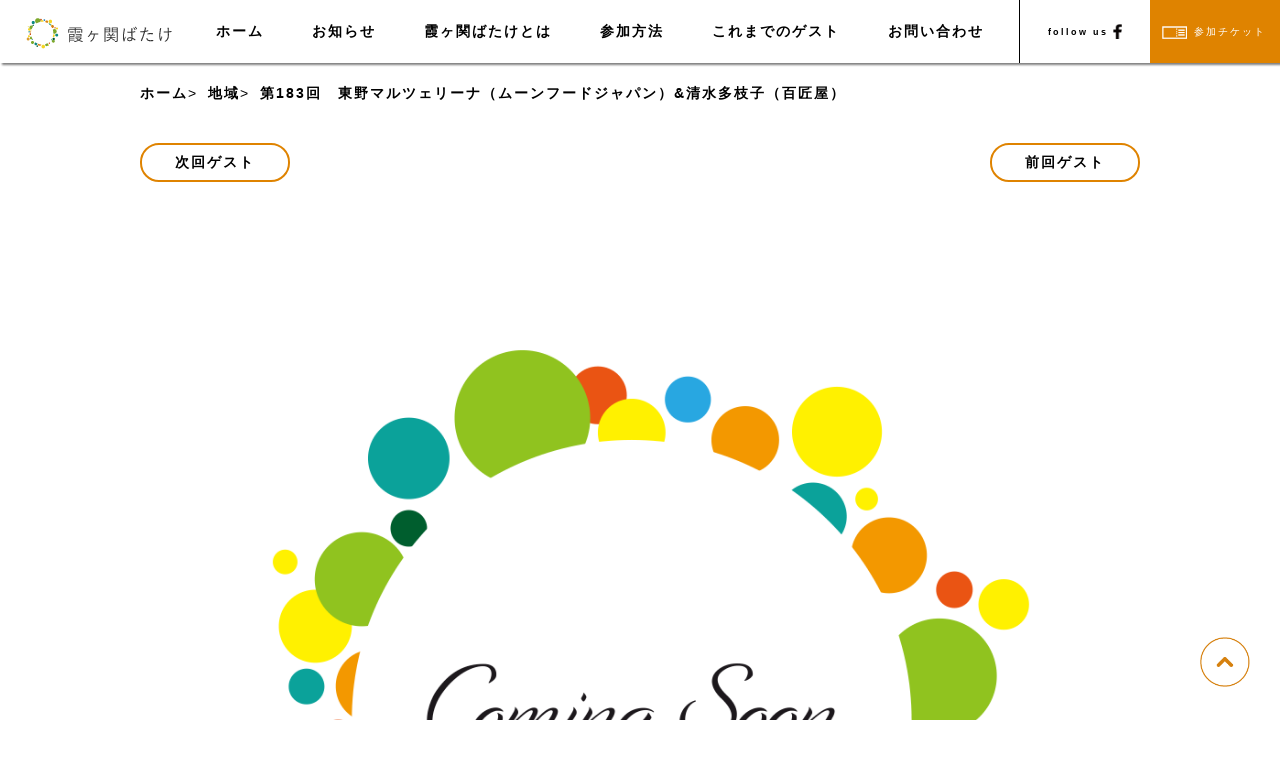

--- FILE ---
content_type: text/html; charset=UTF-8
request_url: https://kasumigasekibatake.jp/guest/183/
body_size: 13287
content:
<!-- ヘッダー読み込み -->
<!DOCTYPE html>
<html lang="ja">
<head>
  <!-- title/meta date -->
  
  <meta charset="utf-8">
	<meta name="viewport" content="width=device-width, initial-scale=1.0, maximum-scale=1.0, minimum-scale=1.0">
  <!-- css files -->
	<link rel="stylesheet" href="https://kasumigasekibatake.jp/wp-content/themes/kb/style.css">
	<!-- js files -->
  <script>window.jQuery || document.write('<script src="/wp-content/themes/kb/js/jquery.min.js"><\/script>')</script>
	<link href="https://cdnjs.cloudflare.com/ajax/libs/magnific-popup.js/1.1.0/magnific-popup.min.css" rel="stylesheet" type="text/css">
<script src="https://cdnjs.cloudflare.com/ajax/libs/magnific-popup.js/1.1.0/jquery.magnific-popup.min.js"></script>
	<script src="https://unpkg.com/infinite-scroll@3/dist/infinite-scroll.pkgd.min.js"></script>
<link rel="icon" href="https://kasumigasekibatake.jp/wp-content/themes/kb/img/favicon.ico">
<link href="https://fonts.googleapis.com/css?family=Noto+Sans+JP:100,300,400,500,700&display=swap&subset=japanese" rel="stylesheet">
	<script>
  (function(d) {
    var config = {
      kitId: 'edu2eox',
      scriptTimeout: 3000,
      async: true
    },
    h=d.documentElement,t=setTimeout(function(){h.className=h.className.replace(/\bwf-loading\b/g,"")+" wf-inactive";},config.scriptTimeout),tk=d.createElement("script"),f=false,s=d.getElementsByTagName("script")[0],a;h.className+=" wf-loading";tk.src='https://use.typekit.net/'+config.kitId+'.js';tk.async=true;tk.onload=tk.onreadystatechange=function(){a=this.readyState;if(f||a&&a!="complete"&&a!="loaded")return;f=true;clearTimeout(t);try{Typekit.load(config)}catch(e){}};s.parentNode.insertBefore(tk,s)
  })(document);
</script>
  	<style>img:is([sizes="auto" i], [sizes^="auto," i]) { contain-intrinsic-size: 3000px 1500px }</style>
	
		<!-- All in One SEO 4.9.3 - aioseo.com -->
		<title>第183回 東野マルツェリーナ（ムーンフードジャパン）&amp;清水多枝子（百匠屋） - 霞ヶ関ばたけ</title>
	<meta name="robots" content="max-image-preview:large" />
	<meta name="author" content="kasumigasekibatake"/>
	<link rel="canonical" href="https://kasumigasekibatake.jp/guest/183/" />
	<meta name="generator" content="All in One SEO (AIOSEO) 4.9.3" />
		<meta property="og:locale" content="ja_JP" />
		<meta property="og:site_name" content="霞ヶ関ばたけ - 霞ヶ関ばたけ" />
		<meta property="og:type" content="article" />
		<meta property="og:title" content="第183回 東野マルツェリーナ（ムーンフードジャパン）&amp;清水多枝子（百匠屋） - 霞ヶ関ばたけ" />
		<meta property="og:url" content="https://kasumigasekibatake.jp/guest/183/" />
		<meta property="article:published_time" content="2021-10-10T10:36:15+00:00" />
		<meta property="article:modified_time" content="2021-10-18T23:32:48+00:00" />
		<meta name="twitter:card" content="summary" />
		<meta name="twitter:title" content="第183回 東野マルツェリーナ（ムーンフードジャパン）&amp;清水多枝子（百匠屋） - 霞ヶ関ばたけ" />
		<script type="application/ld+json" class="aioseo-schema">
			{"@context":"https:\/\/schema.org","@graph":[{"@type":"BlogPosting","@id":"https:\/\/kasumigasekibatake.jp\/guest\/183\/#blogposting","name":"\u7b2c183\u56de \u6771\u91ce\u30de\u30eb\u30c4\u30a7\u30ea\u30fc\u30ca\uff08\u30e0\u30fc\u30f3\u30d5\u30fc\u30c9\u30b8\u30e3\u30d1\u30f3\uff09&\u6e05\u6c34\u591a\u679d\u5b50\uff08\u767e\u5320\u5c4b\uff09 - \u971e\u30f6\u95a2\u3070\u305f\u3051","headline":"\u7b2c183\u56de\u3000\u6771\u91ce\u30de\u30eb\u30c4\u30a7\u30ea\u30fc\u30ca\uff08\u30e0\u30fc\u30f3\u30d5\u30fc\u30c9\u30b8\u30e3\u30d1\u30f3\uff09&#038;\u6e05\u6c34\u591a\u679d\u5b50\uff08\u767e\u5320\u5c4b\uff09","author":{"@id":"https:\/\/kasumigasekibatake.jp\/guest\/author\/kasumigasekibatake\/#author"},"publisher":{"@id":"https:\/\/kasumigasekibatake.jp\/#organization"},"datePublished":"2021-10-10T19:36:15+09:00","dateModified":"2021-10-19T08:32:48+09:00","inLanguage":"ja","mainEntityOfPage":{"@id":"https:\/\/kasumigasekibatake.jp\/guest\/183\/#webpage"},"isPartOf":{"@id":"https:\/\/kasumigasekibatake.jp\/guest\/183\/#webpage"},"articleSection":"\u5730\u57df"},{"@type":"BreadcrumbList","@id":"https:\/\/kasumigasekibatake.jp\/guest\/183\/#breadcrumblist","itemListElement":[{"@type":"ListItem","@id":"https:\/\/kasumigasekibatake.jp#listItem","position":1,"name":"Home","item":"https:\/\/kasumigasekibatake.jp","nextItem":{"@type":"ListItem","@id":"https:\/\/kasumigasekibatake.jp\/guest\/category\/local\/#listItem","name":"\u5730\u57df"}},{"@type":"ListItem","@id":"https:\/\/kasumigasekibatake.jp\/guest\/category\/local\/#listItem","position":2,"name":"\u5730\u57df","item":"https:\/\/kasumigasekibatake.jp\/guest\/category\/local\/","nextItem":{"@type":"ListItem","@id":"https:\/\/kasumigasekibatake.jp\/guest\/183\/#listItem","name":"\u7b2c183\u56de\u3000\u6771\u91ce\u30de\u30eb\u30c4\u30a7\u30ea\u30fc\u30ca\uff08\u30e0\u30fc\u30f3\u30d5\u30fc\u30c9\u30b8\u30e3\u30d1\u30f3\uff09&#038;\u6e05\u6c34\u591a\u679d\u5b50\uff08\u767e\u5320\u5c4b\uff09"},"previousItem":{"@type":"ListItem","@id":"https:\/\/kasumigasekibatake.jp#listItem","name":"Home"}},{"@type":"ListItem","@id":"https:\/\/kasumigasekibatake.jp\/guest\/183\/#listItem","position":3,"name":"\u7b2c183\u56de\u3000\u6771\u91ce\u30de\u30eb\u30c4\u30a7\u30ea\u30fc\u30ca\uff08\u30e0\u30fc\u30f3\u30d5\u30fc\u30c9\u30b8\u30e3\u30d1\u30f3\uff09&#038;\u6e05\u6c34\u591a\u679d\u5b50\uff08\u767e\u5320\u5c4b\uff09","previousItem":{"@type":"ListItem","@id":"https:\/\/kasumigasekibatake.jp\/guest\/category\/local\/#listItem","name":"\u5730\u57df"}}]},{"@type":"Organization","@id":"https:\/\/kasumigasekibatake.jp\/#organization","name":"\u971e\u30f6\u95a2\u3070\u305f\u3051","description":"\u971e\u30f6\u95a2\u3070\u305f\u3051","url":"https:\/\/kasumigasekibatake.jp\/"},{"@type":"Person","@id":"https:\/\/kasumigasekibatake.jp\/guest\/author\/kasumigasekibatake\/#author","url":"https:\/\/kasumigasekibatake.jp\/guest\/author\/kasumigasekibatake\/","name":"kasumigasekibatake","image":{"@type":"ImageObject","@id":"https:\/\/kasumigasekibatake.jp\/guest\/183\/#authorImage","url":"https:\/\/secure.gravatar.com\/avatar\/ff82fa4143b2dbaa81cda5f5ea479229?s=96&d=mm&r=g","width":96,"height":96,"caption":"kasumigasekibatake"}},{"@type":"WebPage","@id":"https:\/\/kasumigasekibatake.jp\/guest\/183\/#webpage","url":"https:\/\/kasumigasekibatake.jp\/guest\/183\/","name":"\u7b2c183\u56de \u6771\u91ce\u30de\u30eb\u30c4\u30a7\u30ea\u30fc\u30ca\uff08\u30e0\u30fc\u30f3\u30d5\u30fc\u30c9\u30b8\u30e3\u30d1\u30f3\uff09&\u6e05\u6c34\u591a\u679d\u5b50\uff08\u767e\u5320\u5c4b\uff09 - \u971e\u30f6\u95a2\u3070\u305f\u3051","inLanguage":"ja","isPartOf":{"@id":"https:\/\/kasumigasekibatake.jp\/#website"},"breadcrumb":{"@id":"https:\/\/kasumigasekibatake.jp\/guest\/183\/#breadcrumblist"},"author":{"@id":"https:\/\/kasumigasekibatake.jp\/guest\/author\/kasumigasekibatake\/#author"},"creator":{"@id":"https:\/\/kasumigasekibatake.jp\/guest\/author\/kasumigasekibatake\/#author"},"datePublished":"2021-10-10T19:36:15+09:00","dateModified":"2021-10-19T08:32:48+09:00"},{"@type":"WebSite","@id":"https:\/\/kasumigasekibatake.jp\/#website","url":"https:\/\/kasumigasekibatake.jp\/","name":"\u971e\u30f6\u95a2\u3070\u305f\u3051","description":"\u971e\u30f6\u95a2\u3070\u305f\u3051","inLanguage":"ja","publisher":{"@id":"https:\/\/kasumigasekibatake.jp\/#organization"}}]}
		</script>
		<!-- All in One SEO -->

<link rel='dns-prefetch' href='//webfonts.xserver.jp' />
<link rel="alternate" type="application/rss+xml" title="霞ヶ関ばたけ &raquo; 第183回　東野マルツェリーナ（ムーンフードジャパン）&#038;清水多枝子（百匠屋） のコメントのフィード" href="https://kasumigasekibatake.jp/guest/183/feed/" />
<script type="text/javascript">
/* <![CDATA[ */
window._wpemojiSettings = {"baseUrl":"https:\/\/s.w.org\/images\/core\/emoji\/15.0.3\/72x72\/","ext":".png","svgUrl":"https:\/\/s.w.org\/images\/core\/emoji\/15.0.3\/svg\/","svgExt":".svg","source":{"concatemoji":"https:\/\/kasumigasekibatake.jp\/wp-includes\/js\/wp-emoji-release.min.js?ver=6.7.4"}};
/*! This file is auto-generated */
!function(i,n){var o,s,e;function c(e){try{var t={supportTests:e,timestamp:(new Date).valueOf()};sessionStorage.setItem(o,JSON.stringify(t))}catch(e){}}function p(e,t,n){e.clearRect(0,0,e.canvas.width,e.canvas.height),e.fillText(t,0,0);var t=new Uint32Array(e.getImageData(0,0,e.canvas.width,e.canvas.height).data),r=(e.clearRect(0,0,e.canvas.width,e.canvas.height),e.fillText(n,0,0),new Uint32Array(e.getImageData(0,0,e.canvas.width,e.canvas.height).data));return t.every(function(e,t){return e===r[t]})}function u(e,t,n){switch(t){case"flag":return n(e,"\ud83c\udff3\ufe0f\u200d\u26a7\ufe0f","\ud83c\udff3\ufe0f\u200b\u26a7\ufe0f")?!1:!n(e,"\ud83c\uddfa\ud83c\uddf3","\ud83c\uddfa\u200b\ud83c\uddf3")&&!n(e,"\ud83c\udff4\udb40\udc67\udb40\udc62\udb40\udc65\udb40\udc6e\udb40\udc67\udb40\udc7f","\ud83c\udff4\u200b\udb40\udc67\u200b\udb40\udc62\u200b\udb40\udc65\u200b\udb40\udc6e\u200b\udb40\udc67\u200b\udb40\udc7f");case"emoji":return!n(e,"\ud83d\udc26\u200d\u2b1b","\ud83d\udc26\u200b\u2b1b")}return!1}function f(e,t,n){var r="undefined"!=typeof WorkerGlobalScope&&self instanceof WorkerGlobalScope?new OffscreenCanvas(300,150):i.createElement("canvas"),a=r.getContext("2d",{willReadFrequently:!0}),o=(a.textBaseline="top",a.font="600 32px Arial",{});return e.forEach(function(e){o[e]=t(a,e,n)}),o}function t(e){var t=i.createElement("script");t.src=e,t.defer=!0,i.head.appendChild(t)}"undefined"!=typeof Promise&&(o="wpEmojiSettingsSupports",s=["flag","emoji"],n.supports={everything:!0,everythingExceptFlag:!0},e=new Promise(function(e){i.addEventListener("DOMContentLoaded",e,{once:!0})}),new Promise(function(t){var n=function(){try{var e=JSON.parse(sessionStorage.getItem(o));if("object"==typeof e&&"number"==typeof e.timestamp&&(new Date).valueOf()<e.timestamp+604800&&"object"==typeof e.supportTests)return e.supportTests}catch(e){}return null}();if(!n){if("undefined"!=typeof Worker&&"undefined"!=typeof OffscreenCanvas&&"undefined"!=typeof URL&&URL.createObjectURL&&"undefined"!=typeof Blob)try{var e="postMessage("+f.toString()+"("+[JSON.stringify(s),u.toString(),p.toString()].join(",")+"));",r=new Blob([e],{type:"text/javascript"}),a=new Worker(URL.createObjectURL(r),{name:"wpTestEmojiSupports"});return void(a.onmessage=function(e){c(n=e.data),a.terminate(),t(n)})}catch(e){}c(n=f(s,u,p))}t(n)}).then(function(e){for(var t in e)n.supports[t]=e[t],n.supports.everything=n.supports.everything&&n.supports[t],"flag"!==t&&(n.supports.everythingExceptFlag=n.supports.everythingExceptFlag&&n.supports[t]);n.supports.everythingExceptFlag=n.supports.everythingExceptFlag&&!n.supports.flag,n.DOMReady=!1,n.readyCallback=function(){n.DOMReady=!0}}).then(function(){return e}).then(function(){var e;n.supports.everything||(n.readyCallback(),(e=n.source||{}).concatemoji?t(e.concatemoji):e.wpemoji&&e.twemoji&&(t(e.twemoji),t(e.wpemoji)))}))}((window,document),window._wpemojiSettings);
/* ]]> */
</script>
<style id='wp-emoji-styles-inline-css' type='text/css'>

	img.wp-smiley, img.emoji {
		display: inline !important;
		border: none !important;
		box-shadow: none !important;
		height: 1em !important;
		width: 1em !important;
		margin: 0 0.07em !important;
		vertical-align: -0.1em !important;
		background: none !important;
		padding: 0 !important;
	}
</style>
<link rel='stylesheet' id='wp-block-library-css' href='https://kasumigasekibatake.jp/wp-includes/css/dist/block-library/style.min.css?ver=6.7.4' type='text/css' media='all' />
<link rel='stylesheet' id='aioseo/css/src/vue/standalone/blocks/table-of-contents/global.scss-css' href='https://kasumigasekibatake.jp/wp-content/plugins/all-in-one-seo-pack/dist/Lite/assets/css/table-of-contents/global.e90f6d47.css?ver=4.9.3' type='text/css' media='all' />
<style id='classic-theme-styles-inline-css' type='text/css'>
/*! This file is auto-generated */
.wp-block-button__link{color:#fff;background-color:#32373c;border-radius:9999px;box-shadow:none;text-decoration:none;padding:calc(.667em + 2px) calc(1.333em + 2px);font-size:1.125em}.wp-block-file__button{background:#32373c;color:#fff;text-decoration:none}
</style>
<style id='global-styles-inline-css' type='text/css'>
:root{--wp--preset--aspect-ratio--square: 1;--wp--preset--aspect-ratio--4-3: 4/3;--wp--preset--aspect-ratio--3-4: 3/4;--wp--preset--aspect-ratio--3-2: 3/2;--wp--preset--aspect-ratio--2-3: 2/3;--wp--preset--aspect-ratio--16-9: 16/9;--wp--preset--aspect-ratio--9-16: 9/16;--wp--preset--color--black: #000000;--wp--preset--color--cyan-bluish-gray: #abb8c3;--wp--preset--color--white: #ffffff;--wp--preset--color--pale-pink: #f78da7;--wp--preset--color--vivid-red: #cf2e2e;--wp--preset--color--luminous-vivid-orange: #ff6900;--wp--preset--color--luminous-vivid-amber: #fcb900;--wp--preset--color--light-green-cyan: #7bdcb5;--wp--preset--color--vivid-green-cyan: #00d084;--wp--preset--color--pale-cyan-blue: #8ed1fc;--wp--preset--color--vivid-cyan-blue: #0693e3;--wp--preset--color--vivid-purple: #9b51e0;--wp--preset--gradient--vivid-cyan-blue-to-vivid-purple: linear-gradient(135deg,rgba(6,147,227,1) 0%,rgb(155,81,224) 100%);--wp--preset--gradient--light-green-cyan-to-vivid-green-cyan: linear-gradient(135deg,rgb(122,220,180) 0%,rgb(0,208,130) 100%);--wp--preset--gradient--luminous-vivid-amber-to-luminous-vivid-orange: linear-gradient(135deg,rgba(252,185,0,1) 0%,rgba(255,105,0,1) 100%);--wp--preset--gradient--luminous-vivid-orange-to-vivid-red: linear-gradient(135deg,rgba(255,105,0,1) 0%,rgb(207,46,46) 100%);--wp--preset--gradient--very-light-gray-to-cyan-bluish-gray: linear-gradient(135deg,rgb(238,238,238) 0%,rgb(169,184,195) 100%);--wp--preset--gradient--cool-to-warm-spectrum: linear-gradient(135deg,rgb(74,234,220) 0%,rgb(151,120,209) 20%,rgb(207,42,186) 40%,rgb(238,44,130) 60%,rgb(251,105,98) 80%,rgb(254,248,76) 100%);--wp--preset--gradient--blush-light-purple: linear-gradient(135deg,rgb(255,206,236) 0%,rgb(152,150,240) 100%);--wp--preset--gradient--blush-bordeaux: linear-gradient(135deg,rgb(254,205,165) 0%,rgb(254,45,45) 50%,rgb(107,0,62) 100%);--wp--preset--gradient--luminous-dusk: linear-gradient(135deg,rgb(255,203,112) 0%,rgb(199,81,192) 50%,rgb(65,88,208) 100%);--wp--preset--gradient--pale-ocean: linear-gradient(135deg,rgb(255,245,203) 0%,rgb(182,227,212) 50%,rgb(51,167,181) 100%);--wp--preset--gradient--electric-grass: linear-gradient(135deg,rgb(202,248,128) 0%,rgb(113,206,126) 100%);--wp--preset--gradient--midnight: linear-gradient(135deg,rgb(2,3,129) 0%,rgb(40,116,252) 100%);--wp--preset--font-size--small: 13px;--wp--preset--font-size--medium: 20px;--wp--preset--font-size--large: 36px;--wp--preset--font-size--x-large: 42px;--wp--preset--spacing--20: 0.44rem;--wp--preset--spacing--30: 0.67rem;--wp--preset--spacing--40: 1rem;--wp--preset--spacing--50: 1.5rem;--wp--preset--spacing--60: 2.25rem;--wp--preset--spacing--70: 3.38rem;--wp--preset--spacing--80: 5.06rem;--wp--preset--shadow--natural: 6px 6px 9px rgba(0, 0, 0, 0.2);--wp--preset--shadow--deep: 12px 12px 50px rgba(0, 0, 0, 0.4);--wp--preset--shadow--sharp: 6px 6px 0px rgba(0, 0, 0, 0.2);--wp--preset--shadow--outlined: 6px 6px 0px -3px rgba(255, 255, 255, 1), 6px 6px rgba(0, 0, 0, 1);--wp--preset--shadow--crisp: 6px 6px 0px rgba(0, 0, 0, 1);}:where(.is-layout-flex){gap: 0.5em;}:where(.is-layout-grid){gap: 0.5em;}body .is-layout-flex{display: flex;}.is-layout-flex{flex-wrap: wrap;align-items: center;}.is-layout-flex > :is(*, div){margin: 0;}body .is-layout-grid{display: grid;}.is-layout-grid > :is(*, div){margin: 0;}:where(.wp-block-columns.is-layout-flex){gap: 2em;}:where(.wp-block-columns.is-layout-grid){gap: 2em;}:where(.wp-block-post-template.is-layout-flex){gap: 1.25em;}:where(.wp-block-post-template.is-layout-grid){gap: 1.25em;}.has-black-color{color: var(--wp--preset--color--black) !important;}.has-cyan-bluish-gray-color{color: var(--wp--preset--color--cyan-bluish-gray) !important;}.has-white-color{color: var(--wp--preset--color--white) !important;}.has-pale-pink-color{color: var(--wp--preset--color--pale-pink) !important;}.has-vivid-red-color{color: var(--wp--preset--color--vivid-red) !important;}.has-luminous-vivid-orange-color{color: var(--wp--preset--color--luminous-vivid-orange) !important;}.has-luminous-vivid-amber-color{color: var(--wp--preset--color--luminous-vivid-amber) !important;}.has-light-green-cyan-color{color: var(--wp--preset--color--light-green-cyan) !important;}.has-vivid-green-cyan-color{color: var(--wp--preset--color--vivid-green-cyan) !important;}.has-pale-cyan-blue-color{color: var(--wp--preset--color--pale-cyan-blue) !important;}.has-vivid-cyan-blue-color{color: var(--wp--preset--color--vivid-cyan-blue) !important;}.has-vivid-purple-color{color: var(--wp--preset--color--vivid-purple) !important;}.has-black-background-color{background-color: var(--wp--preset--color--black) !important;}.has-cyan-bluish-gray-background-color{background-color: var(--wp--preset--color--cyan-bluish-gray) !important;}.has-white-background-color{background-color: var(--wp--preset--color--white) !important;}.has-pale-pink-background-color{background-color: var(--wp--preset--color--pale-pink) !important;}.has-vivid-red-background-color{background-color: var(--wp--preset--color--vivid-red) !important;}.has-luminous-vivid-orange-background-color{background-color: var(--wp--preset--color--luminous-vivid-orange) !important;}.has-luminous-vivid-amber-background-color{background-color: var(--wp--preset--color--luminous-vivid-amber) !important;}.has-light-green-cyan-background-color{background-color: var(--wp--preset--color--light-green-cyan) !important;}.has-vivid-green-cyan-background-color{background-color: var(--wp--preset--color--vivid-green-cyan) !important;}.has-pale-cyan-blue-background-color{background-color: var(--wp--preset--color--pale-cyan-blue) !important;}.has-vivid-cyan-blue-background-color{background-color: var(--wp--preset--color--vivid-cyan-blue) !important;}.has-vivid-purple-background-color{background-color: var(--wp--preset--color--vivid-purple) !important;}.has-black-border-color{border-color: var(--wp--preset--color--black) !important;}.has-cyan-bluish-gray-border-color{border-color: var(--wp--preset--color--cyan-bluish-gray) !important;}.has-white-border-color{border-color: var(--wp--preset--color--white) !important;}.has-pale-pink-border-color{border-color: var(--wp--preset--color--pale-pink) !important;}.has-vivid-red-border-color{border-color: var(--wp--preset--color--vivid-red) !important;}.has-luminous-vivid-orange-border-color{border-color: var(--wp--preset--color--luminous-vivid-orange) !important;}.has-luminous-vivid-amber-border-color{border-color: var(--wp--preset--color--luminous-vivid-amber) !important;}.has-light-green-cyan-border-color{border-color: var(--wp--preset--color--light-green-cyan) !important;}.has-vivid-green-cyan-border-color{border-color: var(--wp--preset--color--vivid-green-cyan) !important;}.has-pale-cyan-blue-border-color{border-color: var(--wp--preset--color--pale-cyan-blue) !important;}.has-vivid-cyan-blue-border-color{border-color: var(--wp--preset--color--vivid-cyan-blue) !important;}.has-vivid-purple-border-color{border-color: var(--wp--preset--color--vivid-purple) !important;}.has-vivid-cyan-blue-to-vivid-purple-gradient-background{background: var(--wp--preset--gradient--vivid-cyan-blue-to-vivid-purple) !important;}.has-light-green-cyan-to-vivid-green-cyan-gradient-background{background: var(--wp--preset--gradient--light-green-cyan-to-vivid-green-cyan) !important;}.has-luminous-vivid-amber-to-luminous-vivid-orange-gradient-background{background: var(--wp--preset--gradient--luminous-vivid-amber-to-luminous-vivid-orange) !important;}.has-luminous-vivid-orange-to-vivid-red-gradient-background{background: var(--wp--preset--gradient--luminous-vivid-orange-to-vivid-red) !important;}.has-very-light-gray-to-cyan-bluish-gray-gradient-background{background: var(--wp--preset--gradient--very-light-gray-to-cyan-bluish-gray) !important;}.has-cool-to-warm-spectrum-gradient-background{background: var(--wp--preset--gradient--cool-to-warm-spectrum) !important;}.has-blush-light-purple-gradient-background{background: var(--wp--preset--gradient--blush-light-purple) !important;}.has-blush-bordeaux-gradient-background{background: var(--wp--preset--gradient--blush-bordeaux) !important;}.has-luminous-dusk-gradient-background{background: var(--wp--preset--gradient--luminous-dusk) !important;}.has-pale-ocean-gradient-background{background: var(--wp--preset--gradient--pale-ocean) !important;}.has-electric-grass-gradient-background{background: var(--wp--preset--gradient--electric-grass) !important;}.has-midnight-gradient-background{background: var(--wp--preset--gradient--midnight) !important;}.has-small-font-size{font-size: var(--wp--preset--font-size--small) !important;}.has-medium-font-size{font-size: var(--wp--preset--font-size--medium) !important;}.has-large-font-size{font-size: var(--wp--preset--font-size--large) !important;}.has-x-large-font-size{font-size: var(--wp--preset--font-size--x-large) !important;}
:where(.wp-block-post-template.is-layout-flex){gap: 1.25em;}:where(.wp-block-post-template.is-layout-grid){gap: 1.25em;}
:where(.wp-block-columns.is-layout-flex){gap: 2em;}:where(.wp-block-columns.is-layout-grid){gap: 2em;}
:root :where(.wp-block-pullquote){font-size: 1.5em;line-height: 1.6;}
</style>
<!--n2css--><!--n2js--><script type="text/javascript" src="https://kasumigasekibatake.jp/wp-includes/js/jquery/jquery.min.js?ver=3.7.1" id="jquery-core-js"></script>
<script type="text/javascript" src="https://kasumigasekibatake.jp/wp-includes/js/jquery/jquery-migrate.min.js?ver=3.4.1" id="jquery-migrate-js"></script>
<script type="text/javascript" src="//webfonts.xserver.jp/js/xserverv3.js?fadein=0&amp;ver=2.0.9" id="typesquare_std-js"></script>
<link rel="https://api.w.org/" href="https://kasumigasekibatake.jp/wp-json/" /><link rel="alternate" title="JSON" type="application/json" href="https://kasumigasekibatake.jp/wp-json/wp/v2/posts/1895" /><link rel="EditURI" type="application/rsd+xml" title="RSD" href="https://kasumigasekibatake.jp/xmlrpc.php?rsd" />
<meta name="generator" content="WordPress 6.7.4" />
<link rel='shortlink' href='https://kasumigasekibatake.jp/?p=1895' />
<link rel="alternate" title="oEmbed (JSON)" type="application/json+oembed" href="https://kasumigasekibatake.jp/wp-json/oembed/1.0/embed?url=https%3A%2F%2Fkasumigasekibatake.jp%2Fguest%2F183%2F" />
<link rel="alternate" title="oEmbed (XML)" type="text/xml+oembed" href="https://kasumigasekibatake.jp/wp-json/oembed/1.0/embed?url=https%3A%2F%2Fkasumigasekibatake.jp%2Fguest%2F183%2F&#038;format=xml" />
<!-- start Simple Custom CSS and JS -->
<script type="text/javascript">
 

$(window).bind("load", function(){

	// URLにhogehogeが含まれていたら実行
	if(document.URL.match("/study/")) {
		$('.list').addClass('f_study');
	}
  else if(document.URL.match("/event/")) {
		$('.list').addClass('f_event');
	}
  else if(document.URL.match("/media/")) {
		$('.list').addClass('f_media');
	}
  else if(document.URL.match("/report/")) {
		$('.list').addClass('f_report');
	}
});</script>
<!-- end Simple Custom CSS and JS -->
<!-- start Simple Custom CSS and JS -->
<script type="text/javascript">
 

$(window).on('load',function(){ 
 
  // URLの取得
  var url = location.href
   if (url == "https://kasumigasekibatake.jp/guest/category/fishery/"){
   $('.list').addClass('f_fishery');  
  } 
  if (url == "https://kasumigasekibatake.jp/guest/category/agriculture/"){
   $('.list').addClass('f_agriculture');
  } 
    if (url == "https://kasumigasekibatake.jp/guest/category/forestry/"){
		   $('.list').addClass('f_forestry');
  } 
    if (url == "https://kasumigasekibatake.jp/guest/category/food/"){
		   $('.list').addClass('f_food');
  } 
      if (url == "https://kasumigasekibatake.jp/guest/category/local/"){
		   $('.list').addClass('f_local');
  } 
});</script>
<!-- end Simple Custom CSS and JS -->
<!-- start Simple Custom CSS and JS -->
<script type="text/javascript">
 

jQuery(function() {
 
  // ①aタグをクリックし、href属性に # から始まるリンクが設定してあったら発動
  $('a[href^="#"]').click(function(){
 
    // ②クリックしたaタグのhref属性（リンク先URI）を取得し、変数に格納
    var href = $(this).attr('href');
 
    // ③上で取得した値が#か空白だったら'html'を、それ以外だったら先ほど取得したhref属性の値を変数に格納
    var target = $(href == '#' || href === '' ? 'html' : href);
 
    // ④変数targetのページトップからの位置を取得し、変数に格納
    var position = target.offset().top;
 
    // ⑤scrollTopに上で取得した位置を設定し、ヌルヌルとスクロールさせる
    $('html,body').animate({scrollTop : position}, 500);
 
    // ⑥a要素のデフォルトの機能を無効化する
    return false;
 
  });
});</script>
<!-- end Simple Custom CSS and JS -->
<!-- start Simple Custom CSS and JS -->
<script type="text/javascript">
 

jQuery(function() {
  $('.inline-link').magnificPopup({
   type:'inline',
    gallery:{
   enabled: true,
   preload: [0,2],
   navigateByImgClick: true,
   arrowMarkup: '<button title="%title%" type="button" class="mfp-arrow mfp-arrow-%dir%"></button>', 
   tPrev: 'Previous (Left arrow key)',
   tNext: 'Next (Right arrow key)',
   tCounter: '<span class="mfp-counter">%curr% of %total%</span>'
  }
  });
});</script>
<!-- end Simple Custom CSS and JS -->
<!-- start Simple Custom CSS and JS -->
<script type="text/javascript">
 

jQuery(function() {
    $('.navToggle').click(function() {
        $(this).toggleClass('active');
 
        if ($(this).hasClass('active')) {
            $('.globalMenuSp').addClass('active'),
            $('body').addClass('is-overlay');
        } else {
            $('.globalMenuSp').removeClass('active'),
              $('body').removeClass('is-overlay');
        }
    });
});</script>
<!-- end Simple Custom CSS and JS -->
<!-- start Simple Custom CSS and JS -->
<script type="text/javascript">
 

jQuery(function($){
     //クリックしたときのファンクションをまとめて指定
     $('ul.tab_area li').click(function() {
          //.index()を使いクリックされたタブが何番目かを調べ、
//indexという変数に代入します。
          var index = $('ul.tab_area li').index(this);
          //コンテンツを一度すべて非表示にし、
          $('.content_area').css('display','none');
          //クリックされたタブと同じ順番のコンテンツを表示します。
          $('.content_area').eq(index).fadeIn();
          //一度タブについているクラスselectを消し、
          $('.tab_area li').removeClass('select');
          //クリックされたタブのみにクラスselectをつけます。
          $(this).addClass('select')
     });
});</script>
<!-- end Simple Custom CSS and JS -->
<!-- Global site tag (gtag.js) - Google Analytics -->
<script async src="https://www.googletagmanager.com/gtag/js?id=UA-158929907-1"></script>
<script>
  window.dataLayer = window.dataLayer || [];
  function gtag(){dataLayer.push(arguments);}
  gtag('js', new Date());

  gtag('config', 'UA-158929907-1');
</script>
</head>
<body class="post-template-default single single-post postid-1895 single-format-standard"id="tpl-header">
  <div id="wrapper"　data-nosnippet>
    <header class="fixed fixed2">
		<div class="flex">
			<h1><a href="/"><img src="/wp-content/themes/kb/img/logo02.svg"></a></h1>
			<nav id="gnavi">
				<ul id="menu-%e3%82%b0%e3%83%ad%e3%83%bc%e3%83%90%e3%83%ab%e3%83%a1%e3%83%8b%e3%83%a5%e3%83%bc" class="menu"><li id="menu-item-19" class="menu-item menu-item-type-custom menu-item-object-custom menu-item-home menu-item-19"><a href="https://kasumigasekibatake.jp/">ホーム</a></li>
<li id="menu-item-23" class="menu-item menu-item-type-custom menu-item-object-custom menu-item-23"><a href="/news">お知らせ</a></li>
<li id="menu-item-22" class="menu-item menu-item-type-post_type menu-item-object-page menu-item-22"><a href="https://kasumigasekibatake.jp/about/">霞ヶ関ばたけとは</a></li>
<li id="menu-item-21" class="menu-item menu-item-type-post_type menu-item-object-page menu-item-21"><a href="https://kasumigasekibatake.jp/join/">参加方法</a></li>
<li id="menu-item-24" class="menu-item menu-item-type-custom menu-item-object-custom menu-item-24"><a href="/guest">これまでのゲスト</a></li>
<li id="menu-item-20" class="menu-item menu-item-type-post_type menu-item-object-page menu-item-20"><a href="https://kasumigasekibatake.jp/contact">お問い合わせ</a></li>
</ul>			</nav>
			<div class="hright">
				<div class="d1">
					<a class="flex" href="https://www.facebook.com/kasumigaseki.batake/" target="brank">
						<p>follow us</p>
						<figure><img src="/wp-content/themes/kb/img/sns_f01.png"></figure>
					</a>
				</div>
				<div class="d2">
					<p><a href="https://kasumigaseki-batake.peatix.com/" target="_blank">参加チケット</a></p>
				</div>
			</div>
		</div>
		<div class="navToggle">
			<span></span><span></span><span></span>
		</div>
		<nav class="globalMenuSp">
			<ul id="menu-%e3%83%8f%e3%83%b3%e3%83%90%e3%83%bc%e3%82%ac%e3%83%bc" class="menu"><li id="menu-item-68" class="menu-item menu-item-type-custom menu-item-object-custom menu-item-home menu-item-68"><a href="https://kasumigasekibatake.jp/">ホーム</a></li>
<li id="menu-item-72" class="menu-item menu-item-type-custom menu-item-object-custom menu-item-72"><a href="/news">お知らせ</a></li>
<li id="menu-item-71" class="menu-item menu-item-type-post_type menu-item-object-page menu-item-71"><a href="https://kasumigasekibatake.jp/about/">霞ヶ関ばたけとは</a></li>
<li id="menu-item-78" class="menu-item menu-item-type-custom menu-item-object-custom menu-item-78"><a href="https://kasumigasekibatake.jp/join/">参加方法</a></li>
<li id="menu-item-77" class="menu-item menu-item-type-post_type menu-item-object-page current_page_parent menu-item-77"><a href="https://kasumigasekibatake.jp/guest/">これまでのゲスト</a></li>
<li id="menu-item-69" class="menu-item menu-item-type-post_type menu-item-object-page menu-item-69"><a href="https://kasumigasekibatake.jp/contact">お問い合わせ</a></li>
</ul>			<div class="hbgbtn">
				<p class="b1"><a href="https://www.facebook.com/kasumigaseki.batake/" target="_brank">Facebook</a></p>
				<p class="b2"><a href="https://kasumigaseki-batake.peatix.com/#" target="_brank">参加チケット</a></p>
				<p class="b3"><a href="https://sites.google.com/view/kasumigasekibatakeforms/%E3%83%9B%E3%83%BC%E3%83%A0?authuser=1" target="_blank">メールマガジン登録</a></p>
			</div>
		</nav>
	  </header><main id="guest-dt">
<section>
	<div id="breadcrumb"><ul><li><a href="https://kasumigasekibatake.jp"><span>ホーム</span></a></li><li><a href="https://kasumigasekibatake.jp/guest/category/local/"><span>地域</span></a></li><li><span>第183回　東野マルツェリーナ（ムーンフードジャパン）&清水多枝子（百匠屋）</span></li></ul></div>    	<div class="pn">
		<p class="next"><a href="https://kasumigasekibatake.jp/guest/185/" rel="next">次回ゲスト</a></p>
		<p class="prev"><a href="https://kasumigasekibatake.jp/guest/182/" rel="prev">前回ゲスト</a></p>
	</div>
	<figure class="guestimg">
	<img src="https://kasumigasekibatake.jp/wp-content/uploads/2020/05/Coming_Soon.png" />
	</figure>
	<h2>東野マルツェリーナ＆清水多枝子</h2>
	<p class="sub">ムーンフードジャパン/百匠屋&nbsp;<br class="br-sp"></p>
	<div class="guestdt"><p>■東野マルツェリーナ（ムーンフードジャパン）<br>
滋賀県で豆乳アイスを製造販売するムーンフードジャパンを夫ユージと二人で経営するポーランド人。<br>
スコットランドでは小規模事業の経営学を学び、ポーランドにてユージとヴィーガンのレストランを約３年ほど経営。その後、ビジネスを売却し二人で日本に移住する。<br>
滋賀県産の無農薬大豆をオリジナルの生搾り製法で絞ることにより、乳、卵、白砂糖、添加物を使用せずに濃厚で滑らかな豆乳アイスを作ることに成功した。店舗は持たず、オンラインショップからの産直発送と高質スーパーなどへの卸販売のみに絞ることで、田舎に住みながら自分の生活と仕事の両立させている。<br>
<br>
ムーンフードジャパンHP：<a href="https://moonfoodjapan.com/">https://moonfoodjapan.com/</a><br>
<br><br>
■清水多枝子（百匠屋）<br>
1978年生まれ。滋賀県立翔西館高校（旧　彦根商業高校）卒業後、パナソニック株式会社（旧　松下電工株式会社）に就職。結婚後退社。第一子出産後、兼業農家の義父の田んぼを受け継ぎ、夫と共に「百匠屋」として専業で農業を始める。<br>
取得した資格：大型特殊、産業用ドローン、フォークリフト、玉掛、農産物検査員。現在の作付け面積約17ha（東京ドーム4個分）<br>
作付け作物：米・麦・大豆（大豆・黒豆・青豆・赤豆）・小豆・ミニトマト。
<br>
6次産業化にも取り組み、「ごろごろ雑穀米」がふるさと食品中央コンクールで受賞。Tシャツや米袋、雑穀米などのデザインや、新商品を考えたり楽しみながら農業に携わる。<br>
<br>
百匠屋HP：<a href="https://hyakusyouya.com/">https://hyakusyouya.com/</a><br>
<br>
※2021年10月3日開催</p></div>
	<h3><span>Study</span>関係性から紡がれる食と農の現場を知る～滋賀県湖北エリアの女性を通じて～</h3>
	<figure class="simg">		<img src="https://kasumigasekibatake.jp/wp-content/uploads/2021/10/スクリーンショット-2021-10-03-11.03.35.png" />
			</figure>
	<figure class="simg">	</figure>
	<figure class="simg">	</figure>
	<figure class="simg">	</figure>
	<figure class="simg">	</figure>
	<figure class="simg">	</figure>
	<h3><span>Comment</span>- 勉強会を終えて -</h3>
	<p class="comment">関西の中で「ザ・農業県」であるのが、滋賀県！！！
<br><br>
県の耕地面積の約9割が水田、
そして耕地面積に占める環境保全型農業の割合が全国でもダントツ！（32.3%）
<br><br>
そんな中、今回お話を伺ったのは、湖北エリアの素敵な女性のお2人。
<br><br>
ムーンフードジャパンの東野夫妻は、生産者と消費者をつなぐ「Bridge」の役割を、
<br><br>
百匠屋の清水夫妻は、生産者でありながら商品開発までやってのける、まさに「百匠」。
<br><br>
そして印象的だったのが、滋賀の食・農業に関わる人のつながり。
<br><br>
会話の中では、一般名詞ではなく、固有名詞がでてくる、でてくる・・・単なる事例を知っているだけじゃなくて、〇〇さんはこんな想いで、こんな風にやっているっていうことを知っているのは、何かに挑戦するときの大きな財産になっているはずで、だから滋賀県のこれからがますます楽しみだ。
<br><br>
とにかく早く滋賀に行きたくてたまらなくなった。（松尾）</p>
	<div class="msg flex">
		<div class="left">
			<figure class="f1">				<img src="https://kasumigasekibatake.jp/wp-content/uploads/2020/05/Coming_Soon.png" />
							</figure>
			<figure class="f2"><img src="/wp-content/themes/kb/img/sns_f02_2.png"></a></figure>
			<p class="name">東野マルツェリーナ＆清水多枝子</p>
			<p class="sub2">ムーンフードジャパン/百匠屋</p>
			<p class="sub2"></p>
		</div>
		<div class="right">
			<h4>霞ヶ関ばたけへのメッセージ</h4>
			<p>霞ヶ関ばたけ、夫婦共々楽しく参加させていただきました。<br>
普段、田舎でほとんど外部の人々との接点のない生活を送っている為、このようにお話を聞いていただける場は新鮮で、自分たちの事業の新たな価値を見つけることも出来ました。<br>
私たちのようなニッチな製造業をしている事業者にスポットライトを当ててくださりありがとうございます。
お話したいことはまだまだ山のようにあります。また機会がありましたらぜひ滋賀までお越しください。<br>
本当はぜひ皆様に私たちの豆乳アイスを試食していただきながらお話させていただければよかったのですが、コロナの影響で現実できず。
残念ですが、また皆様とお会いして目の前で食べていただける日が来ることを楽しみにしています。<br>
ありがとうございました！(ムーンフードジャパン マーシー＆ユージ)
<br>＝＝＝＝＝＝＝＝＝＝＝＝＝＝<br>
このような機会をいただきありがとうございました。<br>
とても楽しい朝の時間でした。<br>
まさか私が皆さんの前でお話をするなんて想像もしていませんでした。<br>
始まる前はドキドキワクワクでしたが、始まってからはあっという間でした。
<br><br>
農業の事を自分なりにまとめてお話できたことで、<br>
これから自分がどうしていきたいのかが少し見えてきたように思えます。<br>
これからも私たちが続けていくことは、「安全で美味しい作物を作ること」<br>
それから農業を辛いものから「楽しくて面白い」ものへと変えてくこと。
<br><br>
まだまだ農業は後継者不足です。<br>
農業は楽しい！面白い！と次の世代へ受け継がれていくように<br>
私たちが土台作りをしていかないといけないと感じています。<br>
地域との関わりや繋がり、色んな方との出会いを大切に、日々の活動を湖北から皆さんへ発信していきたいと思います。
まだまだ出来ることは少ないと思いますが、少しずつ積み重ねて進んでいきたいです。
<br><br>
ご視聴くださった皆様、松尾様はじめ関係者の皆さま、フランの皆さま、滋賀県庁の皆さま<br>
貴重な機会をいただきありがとうございました。(百匠屋 清水多枝子)
<br>＝＝＝＝＝＝＝＝＝＝＝＝＝＝<br>
霞が関ばたけでお話する機会をいただき、ありがとうございました。 
<br><br>
今回テーマとなった「滋賀」とご縁ができて12年が経ちました。 <br>
いつもは6次産業化や地方創生関連の仕事をしておりますが、 <br>
登場された東野マーシーさん・雄史さん、清水多枝子さん・大介さんなど、 <br>
＜かけがえのない仲間と一緒に、地域から発信する人こそ面白い＞が <br>
当たり前の時代になったなぁと実感します。<br><br>
コロナ禍でオンライン開催となりましたが、 <br>
参加いただいた方々と、またリアルにお会いして <br>
いろいろなことを語り合えたら、楽しそうです。 <br>
近い未来に実現できること、楽しみにしております。((株)フラン 竹川智子)
<br>＝＝＝＝＝＝＝＝＝＝＝＝＝＝<br>
この度は貴重な機会をありがとうございました。<br>
私からは滋賀県農業のことを、ほんの少しだけ紹介させていただきましたが、<br>
参加者の皆さんからたくさんのコメントがあり、<br>
多くの方に関心や興味を持っていただけたようで、非常にうれしく感じました。
<br><br>
まだまだ滋賀県の農業・農村には、お伝えできなかった魅力が沢山あります。<br>
ぜひみなさん一度足を運んでいただき、直接その魅力を“体感”していただけると幸いです！<br>
(滋賀県農政水産部農業経営課地域農業戦略室 清水茜)
</p>
		</div>
	</div>	
    </section>
  </main>

  <!-- フッター読み込み -->
  <!-- / #wrapper -->
<p class="topup"><a href="#"><img src="/wp-content/themes/kb/img/topup.png"></a></p>
<footer>
	<figure><img src="/wp-content/themes/kb/img/logo03.svg"></figure>
	<nav id="fnavi">
		<div class="menu-%e3%83%95%e3%83%83%e3%82%bf%e3%83%bc%e3%83%a1%e3%83%8b%e3%83%a5%e3%83%bc-container"><ul id="menu-%e3%83%95%e3%83%83%e3%82%bf%e3%83%bc%e3%83%a1%e3%83%8b%e3%83%a5%e3%83%bc" class="menu"><li id="menu-item-25" class="menu-item menu-item-type-custom menu-item-object-custom menu-item-home menu-item-25"><a href="https://kasumigasekibatake.jp/">ホーム</a></li>
<li id="menu-item-29" class="menu-item menu-item-type-custom menu-item-object-custom menu-item-29"><a href="/news">お知らせ</a></li>
<li id="menu-item-28" class="menu-item menu-item-type-post_type menu-item-object-page menu-item-28"><a href="https://kasumigasekibatake.jp/about/">霞ヶ関ばたけとは</a></li>
<li id="menu-item-27" class="menu-item menu-item-type-post_type menu-item-object-page menu-item-27"><a href="https://kasumigasekibatake.jp/join/">参加方法</a></li>
<li id="menu-item-160" class="menu-item menu-item-type-post_type menu-item-object-page current_page_parent menu-item-160"><a href="https://kasumigasekibatake.jp/guest/">これまでのゲスト</a></li>
<li id="menu-item-26" class="menu-item menu-item-type-post_type menu-item-object-page menu-item-26"><a href="https://kasumigasekibatake.jp/contact">お問い合わせ</a></li>
</ul></div>	</nav>
	<div class="fbtn flex">
		<p class="b1"><a href="https://www.facebook.com/kasumigaseki.batake/" target="_blank">Facebook</a></p>
		<p class="b2"><a href="https://kasumigaseki-batake.peatix.com/" target="_blank">開催予定のイベント</a></p>
	</div>
	<p class="pp"><a href="/privacypolicy">プライバシーポリシー</a></p>
<div class="copy">
<p>Kasumigasekibatake All Rights Reserved.</p>
</div>
</footer>
<!-- / #footer -->
</div>
</body>
</html>


--- FILE ---
content_type: text/css
request_url: https://kasumigasekibatake.jp/wp-content/themes/kb/style.css
body_size: 10566
content:
/*
Theme Name:霞ヶ関ばたけ
Theme URI:
Description:
Version: 1.1
Author: ys
Author URI:
*/


/*----------------------------clearfix系----------------------------*/
.clearfix:after{
    content: ".";
    display: block;
    height: 0;
    font-size:0;
    clear: both;
    visibility:hidden;
}
.clearfix{
    display: inline-block;
}
* html .clearfix{
    height: 1%;
}
/*--------------------全てに適用するCSS--------------------------*/
*{
	font-size:14px;
	letter-spacing:2.0px;
	font-family: "游ゴシック体", YuGothic, "游ゴシック", "Yu Gothic", "メイリオ", sans-serif;
	font-weight:400;
}
a{
	width:100%;
	display:inline-block;
}
li{
	list-style: none;
}
a{
	text-decoration:none
}

h1,p,ul,dl,h2,h3,dt,dd,figure{
	-webkit-margin-before: 0;
	-webkit-margin-after: 0;
	-webkit-margin-start: 0;
	-webkit-margin-end: 0;
	-webkit-padding-start: 0;
  margin:0;
  padding:0;
}
/* iOSでのデフォルトスタイルをリセット */
input[type="submit"],
input[type="button"] {
  border-radius: 0;
  -webkit-box-sizing: content-box;
  -webkit-appearance: button;
  appearance: button;
  border: none;
  box-sizing: border-box;
  cursor: pointer;
}
input[type="submit"]::-webkit-search-decoration,
input[type="button"]::-webkit-search-decoration {
  display: none;
}
input[type="submit"]::focus,
input[type="button"]::focus {
  outline-offset: -2px;
}
/*----------------------レイアウトに適用するCSS------------------------*/
body{
  background-color:#fff;
	width:100%;
	margin:0;
}
body:before{
    content: '';
    display: block;
    position: fixed;
    z-index: -1;
    top: 0;
    left: 0;
    width: 100%;
    height: 0;
    opacity: 0;
    background-color: rgba(0, 0, 0, 0.4);
    -webkit-transition: opacity .6s,z-index 0s .6s, height 0s .6s;
    -moz-transition: opacity .6s,z-index 0s .6s, height 0s .6s;
    transition: opacity .6s,z-index 0s .6s, height 0s .6s;
}
body.is-overlay {
	position: relative;
}
body.is-overlay:before{
	width: 100%;
	height: 100%;
	min-height: 100%;
	position: fixed;
	top:80px;
	z-index: 9;
	opacity: 1;
	-webkit-transition: opacity .6s;
	-moz-transition: opacity .6s;
	transition: opacity .6s;
}

#wrapper{
	width:inherit;
	margin:0 auto;
}
header{
	width:inherit;
}
main{
	width:inherit;
	/*border: 1px solid transparent;*/
}
footer{
	width:inherit;
}

#page-cover{
	display: -webkit-flex;
	display: flex;
	justify-content:space-between;
	width:1000px;
	margin:0 auto;
}
#page-cover #main-column{
	width:75%;
	margin-bottom:50px;
}
#page-cover #side-column{
	width:20%;
	margin-bottom:100px;
}

@media (max-width: 850px){
#page-cover{
	width:85% !important;
}
#page-cover #main-column{
	width:100% !important;
}
#page-cover #side-column{
	display:none;
}	
	
}
/*-------------------------汎用系CSS--------------------------*/
/*flex*/
.flex{
	display: -webkit-flex;
	display: flex;
}

/*改行系*/
.br-pc{
	display:block;
}
.br-sp{
	display:none;
}
@media (max-width: 850px){
	.br-pc{
		display:none;
	}
	.br-sp{
		display:block;
	}
}
/*-------------------------body--------------------------*/
body.is-ovarlay {
		position:			fixed;
		top:				0;
		left:				0;
		height:				100%;
		width:				100%;
		background:			gray;
		opacity:			0.5;
		z-index:			1;
}
/*-------------------------ヘッダー--------------------------*/

/*ハンバーガーメニュー*/
nav.globalMenuSp {
    position: fixed;
    z-index: 100;
    top:63px;
    left: 0;
	right:0;
    background: #fff;
    color: #000;
    text-align: center;
    transform: translateY(-150%);
    transition: all 0.6s;
    width: 100%;
	margin:0 auto;
}
 
nav.globalMenuSp ul {
    background: #ffffff;
    margin: 0 auto 30px auto;
    padding: 0;
    width: 85%;
}

nav.globalMenuSp ul li {
    font-size: 1.1em;
    list-style-type: none;
    padding: 0;
    width: 100%;
    border-bottom: 1px solid #DF8300;
	text-align:left;
	text-indent:10px;
}
nav.globalMenuSp ul li a{
	line-height:25px;
	position:relative;
	font-size:14px;
}
nav.globalMenuSp ul li a:before{
	content:"・";
	color:#DF8300;
	font-size:30px;
	line-height:25px;
	position:absolute;
	top:10px;
	left:0;
}
.hbgbtn{
	margin-bottom:30px;
}
.hbgbtn p{
	width:250px;
	height:40px;
	position:relative;
	text-align:center;
	line-height:38px;
	background-color:#DF8300;
	border:2px solid #DF8300;
	box-sizing:border-box;
	border-radius:20px;
	margin:10px auto;
}
.hbgbtn p a{
	color:#ffffff;	
}
.hbgbtn p:after{
	content:"";
	background-image:url("/wp-content/themes/kb/img/btn04_1.png");
	width:25px;
	height:15px;
	position:absolute;
	top:10px;
	right:12px;
	background-size:contain;
	background-repeat:no-repeat;
	display:block;
}
.hbgbtn p:before{
	content:"";
	width:25px;
	height:15px;
	position:absolute;
	top:12px;
	background-size:contain;
	background-repeat:no-repeat;
	display:block;	
}
.hbgbtn .b1:before{
	left:18px;
	background-image:url("/wp-content/themes/kb/img/sns_f02_1.png");	
}
.hbgbtn .b2:before{
	left:18px;
	background-image:url("/wp-content/themes/kb/img/btn01_1.png");	
}
.hbgbtn .b3:before{
	left:18px;
	background-image:url("/wp-content/themes/kb/img/mail_1.png");	
}

/* 最後はラインを描かない */
 
nav.globalMenuSp ul li a {
    display: block;
    color: #000;
    padding: 10px 0 10px 30px;
}
 
/* このクラスを、jQueryで付与・削除する */
nav.globalMenuSp.active {
    transform: translateY(0%);
}
.navToggle{
	display:none;
}
@media (max-width: 850px){

	.navToggle {
    display: block;
    position: fixed;    /* bodyに対しての絶対位置指定 */
    right: 13px;
    top: 10px;
    width: 42px;
    height: 42px;
    cursor: pointer;
    z-index: 3;
    text-align: center;
	}
	.navToggle span {
    display: block;
    position: absolute;    /* .navToggleに対して */
    width: 30px;
    border-bottom: solid 3px #000000;
    -webkit-transition: .35s ease-in-out;
    -moz-transition: .35s ease-in-out;
    transition: .35s ease-in-out;
    right: 6px;
	}
	.navToggle span:nth-child(1) {
    top: 9px;
	}
	.navToggle span:nth-child(2) {
    top: 18px;
	}
	.navToggle span:nth-child(3) {
    top: 27px;
	}
	/* 最初のspanをマイナス45度に */
.navToggle.active span:nth-child(1) {
    top: 18px;
    left: 6px;
    -webkit-transform: rotate(-45deg);
    -moz-transform: rotate(-45deg);
    transform: rotate(-45deg);
	}
	/* 2番目と3番目のspanを45度に */
	.navToggle.active span:nth-child(2),
	.navToggle.active span:nth-child(3) {
    top: 18px;
    -webkit-transform: rotate(45deg);
    -moz-transform: rotate(45deg);
    transform: rotate(45deg);
	}
}


/*ヘッダートップ*/
#gnavi ul{
	width:100%;
	display:flex;
	align-items:center;
	justify-content:space-between;
}
#gnavi ul li a{
	color:#000000;
	font-weight:600;
	position: relative;
   display: inline-block;
   text-decoration: none;
}
#gnavi ul li a:after{
	position: absolute;
   left: 0;
	right:0;
   bottom: -10px;
   content: '';
   width:5px;
   height: 5px;
	border-radius:50%;
   background: #E08201;
	margin:0 auto;
	opacity:0;
	transition:all 0.5s;
}
#gnavi ul li a:hover:after{
	opacity:1;
}
/*ヘッダーunfixed*/
/*.home .unfixed{
	position:relative;	
}
.home .unfixed > .flex{
	width:90%;
	justify-content:space-between;
	border:1px solid;
	box-sizing:border-box;
	position:absolute;
	top:30px;
	left: 0;
   right: 0;
   margin: 0 auto;
	z-index:2;
}
.home .unfixed h1{
	width:106px;
	margin-left:20px;
	display: flex;
   align-items: center;
	padding:20px 0 20px 10px;
	box-sizing:border-box;
}
.home .unfixed h1 .pc1{
	width:100%;
}
.home .unfixed h1 .pc2{
	display:none;
}
header h1 .sp{
	display:none;
}
.home .unfixed h1 img{
	width:100%;
}
.home .unfixed #gnavi{
	width:65%;
	display:flex;
	padding:10px 0;
}

.home .unfixed .hright{
	width:200px;
}
.home .unfixed .hright div{
	display: flex;
    align-items: center;
    justify-content: center;	
}

.home .unfixed .hright .d1{
	border-bottom:1px solid;
	border-left:1px solid;
	height: 50%;
	box-sizing:border-box;
}
.home .unfixed .hright .d1 a{
	justify-content:center;
		color:#000000;
}
.home .unfixed .hright .d1 p{
	font-size:9px;
	margin-right: 15px;
	font-weight: 800;
	letter-spacing: 1px;
}
.home .unfixed .hright .d1 figure{
	height:15px;
}
.home .unfixed .hright .d1 figure img{
	height:100%;
}
.home .unfixed .hright .d2{
	border-left:1px solid;
	height: 50%;
	box-sizing:border-box;
}
.home .unfixed .hright .d2 p{
	width:150px;
	height:28px;
	border:1px solid #DF8300;
	border-radius:15px;
	background-color:#DF8300;
	box-sizing:border-box;
	line-height:22px;
	text-align:center;
	position:relative;
}
.home .unfixed .hright .d2 p a{
	color:#ffffff;
	font-size:10px;
	transform: scale(0.8);
	padding-left:25px;
	box-sizing:border-box;
}
.home .unfixed .hright .d2 p:after{
	content:"";
	width:15px;
	height:8px;
	position:absolute;
	top:9px;
	left:15px;
	background-image:url("/wp-content/themes/kb/img/btn01_1.png");	
	background-size:contain;
	background-repeat:no-repeat;
	display:block;		
}
*/
/*ヘッダーfixed*/
/*
.home .fixed{
	position:fixed;
	background-color:#ffffff;
	top:-200px;
	z-index:10;
	transition:all 0.5s;
}
.home .fixed2{
	top:0 !important;
}
.home .fixedm{
	margin-top:70px;
}
.home .fixed > .flex{
	justify-content:space-between;
		box-shadow:2px 2px 2px gray;
}
.home .fixed h1{
	width:50px;
	margin-left:20px;
	display: flex;
   align-items: center;
	padding:5px 0 0 0;
	box-sizing:border-box;	
}
.home .fixed h1 .pc2{
	width:100%;
}
.home .fixed #gnavi{
	width:65%;
	display:flex;
	/*padding:10px 0;*/
/*}
.home .fixed .hright{
	display:flex;
}
.home .fixed .hright > div{
	width:150px;
	height:100%;
}
.home .fixed .hright .d1{
	border-left:1px solid;
}
.home .fixed .hright .d1 a{
	justify-content:center;
	align-items: center;
   height: 100%;
	color:#000000;
}
.home .fixed .hright .d1 p{
	font-size:9px;
	margin-right:5px;
}
.home .fixed .hright .d1 figure{
	height:15px;
}
.home .fixed .hright .d1 figure img{
	height:100%;
}
.home .fixed .hright .d2{
	background-color:#DF8300;
}
.home .fixed .hright .d2 p{
	width:100%;
	position:relative;
}
.home .fixed .hright .d2 p:after{
	content:"";
	width:25px;
	height:14px;
	position:absolute;
	top:26px;
	left:12px;
	background-image:url("/wp-content/themes/kb/img/btn01_1.png");	
	background-size:contain;
	background-repeat:no-repeat;
	display:block;		
}
.home .fixed .hright .d2 p a{
	line-height:63px;
	color:#ffffff;
	text-align:center;
	padding-left:15px;
}*/

@media (max-width: 850px) {
	header{
		position:fixed !important;
		top:0;
		z-index:10;
		background-color:#ffffff;
	}
	header h1{
		width:200px !important;
		margin: 5px 0 0 10px !important;
		padding:0 !important;
	}
	header h1 .pc1{
		display:none;
	}
	header h1 .pc2{
		display:none;
	}
	header h1 .sp{
		display:block !important;
		width:100%;
	}
	header h1 img{
		width:100%;
	}
	header .flex{
		width: 100% !important;
		position:static !important;
		border:none !important;
		/* justify-content: center !important; */
	}
	header #gnavi{
		display:none !important;
	}
	header .hright{
		display:none !important;
	}
	main{
		margin-top:63px;
	}
}

/*ヘッダー下層*/
header h1 .sp{
	display:none;
}
/*body:not(.home) */header{
	position:fixed;
	background-color:#ffffff;
	top:0;
	z-index:10;
	box-shadow:2px 2px 2px gray;
}
/*body:not(.home) */header > .flex{
	justify-content:space-between;	
}
/*body:not(.home) */header h1{
	width:160px;
	margin-left:20px;
	display: flex;
   align-items: center;
	padding:5px 0 0 0;
	box-sizing:border-box;	
}
/*body:not(.home) */header h1 .pc2{
	width:100%;
}
/*body:not(.home) */header h1 .pc1,.fixed h1 .pc1{
	display:none;
}
/*body:not(.home) */header #gnavi{
	width:60%;
	display:flex;
	/*padding:10px 0;*/
}
/*body:not(.home) */header #gnavi ul li a{
	font-size:14px;
}
/*body:not(.home) */header .hright{
	display:flex;
}
/*body:not(.home) */header .hright > div{
	width:130px;
	height:100%;
}
/*body:not(.home) */ header .hright .d1{
	border-left:1px solid;
}
/*body:not(.home) */header .hright .d1 a{
	justify-content:center;
	align-items: center;
   height: 100%;
	color:#000000;
}
/*body:not(.home) */header .hright .d1 p{
	font-size:9px;
	margin-right:5px;
	font-weight:600;
}
/*body:not(.home) */header .hright .d1 figure{
	height:15px;
}
/*body:not(.home) */header .hright .d1 figure img{
	height:100%;
}
/*body:not(.home) */header .hright .d2{
	background-color:#DF8300;
}
/*body:not(.home) */header .hright .d2 p{
	width:100%;
	position:relative;
}
/*body:not(.home) */header .hright .d2 p:after{
	content:"";
	width:25px;
	height:14px;
	position:absolute;
	top:26px;
	left:12px;
	background-image:url("/wp-content/themes/kb/img/btn01_1.png");	
	background-size:contain;
	background-repeat:no-repeat;
	display:block;		
}
/*body:not(.home) */header .hright .d2 p a{
	line-height:63px;
	color:#ffffff;
	text-align:center;
	padding-left:15px;
	font-size:10px;
}
/*-------------------------フッター--------------------------*/
.topup{
	position: fixed;
   bottom: 30px;
   right: 30px;
	width:50px;
}
.topup img{
	width:100%;
}
footer{
	background-color:#F8F8F6;
	padding:90px 160px 0 150px;
	width:100%;
	box-sizing:border-box;
	border: 1px solid transparent;
}
footer figure{
	width:130px;
	margin:0 auto;
}
footer #fnavi{
	width:60%;
	margin:40px auto 80px auto;
}
footer #fnavi ul{
	display:flex;
	justify-content:space-between;
}
footer #fnavi ul li a{
	font-size:14px;
	font-weight:600;
	color:#000000;
	transition:all 0.5s;
}
footer #fnavi ul li a:hover{
	color:#DF8300;
}
.fbtn{
	width:100%;
	margin-bottom:40px;
	justify-content:center;
}
.fbtn p{
	width:250px;
	height:60px;
	position:relative;
	text-align:center;
	line-height:54px;
	color:#ffffff;
	background-color:#DF8300;
	border:2px solid #DF8300;
	box-sizing:border-box;
	border-radius:30px;
	margin:0 30px;
	-webkit-transition: all .3s;
	transition: all .3s;
}
.fbtn p:hover{
	background-color:#ffffff;	
}
.fbtn p a{
	color:#ffffff;	
}
.fbtn p:hover a{
	color:#DF8300;
}
.fbtn p:after{
	content:"";
	background-image:url("/wp-content/themes/kb/img/btn04_1.png");
	width:25px;
	height:15px;
	position:absolute;
	top:20px;
	right:12px;
	background-size:contain;
	background-repeat:no-repeat;
	display:block;
}
.fbtn p:hover:after{
	background-image:url("/wp-content/themes/kb/img/btn04_2.png");
}
.fbtn p:before{
	content:"";
	width:25px;
	height:15px;
	position:absolute;
	top:20px;
	background-size:contain;
	background-repeat:no-repeat;
	display:block;	
}
.fbtn .b1:before{
	left:18px;
	background-image:url("/wp-content/themes/kb/img/sns_f02_1.png");	
}
.fbtn .b1:hover:before{
	background-image:url("/wp-content/themes/kb/img/sns_f02_2.png");	
}
.fbtn .b2:before{
	left:18px;
	background-image:url("https://kasumigasekibatake.jp/wp-content/uploads/2025/04/mail_1.png");	
}
.fbtn .b2:hover:before{
	background-image:url("https://kasumigasekibatake.jp/wp-content/uploads/2025/04/mail_2.png");	
}

footer .pp{
	text-align:center;
	margin-bottom:40px;
}
footer .pp a{
	color:#000000;
	transition:all 0.5s;
}

footer .pp a:hover{
	color:#DF8300;
}
.copy p{
	text-align:center;
	font-size:10px;
	margin-bottom:20px;
}

@media (max-width: 850px) {
	footer{
		width:100%;
		padding:0px;
		border:1px solid transparent;
		box-sizing:border-box;
	}
	footer figure{
		margin:30px auto 0 auto;
	}
	footer #fnavi{
		width:100%;
	}
	footer #fnavi ul{
		flex-direction:column;		
	}
	footer #fnavi ul li{
		border-bottom:1px solid gray;
	}
	footer #fnavi ul li:first-child{
		border-top:1px solid gray;		
	}
	footer #fnavi ul li a{
		padding:10px 0;
		text-align:center;
	}
	.fbtn{
		width:85%;
		flex-direction:column;
		align-items: center;
		margin:0 auto 80px auto;
	}
	.fbtn .b1{
		margin-bottom:20px;
	}
}
/*-------------------------tc共通--------------------------*/
.home section{
	margin-bottom:50px;
}

.home h2{
	text-align:center;
	font-size:25px;
	margin-bottom:40px;
}
.home h2 span{
	font-size:24px;
	color:#F8E5CB;
	display:block;
	margin-bottom:0px;
	/*font-weight: 700;*/
	font-family: fot-tsukuardgothic-std,"游ゴシック体", YuGothic, "游ゴシック", "Yu Gothic", "メイリオ", sans-serif;
}
.btn{
	width:252px;
	margin:30px auto;
}
.btn a{
	padding:5px 0;
	border:2px solid #DF8300;
	border-radius:60px;
	text-align:center;
	font-weight:600;
	position:relative;
	box-sizing: border-box;
	height:60px;
	line-height:48px;
	-webkit-transition: all .3s;
	transition: all .3s;
	color:#000000;
}
.btn a:hover{
	background-color:#DF8300;
	color:#ffffff;
}
.btn a:after{
	content:"";
	background-image:url("/wp-content/themes/kb/img/btn02_1.png");
	width:30px;
	height:20px;
	position:absolute;
	top:18px;
	right:12px;
	background-size:contain;
	background-repeat:no-repeat;
	display:block;
}
.btn a:hover:after{
	background-image:url("/wp-content/themes/kb/img/btn02_2.png");	
}
@media (max-width: 850px){
	.home section{
		margin-bottom:60px;
	}
	.home h2{
		margin-bottom:40px;
		font-size:20px;
	}
	.home h2 span{
		font-size:20px;		
	}
	.btn a:hover{
		background-color:transparent;
		color:#000000;
	}
	.btn a:hover:after{
		background-image:url("/wp-content/themes/kb/img/btn02_1.png");
	}
}
/*-------------------------tc1--------------------------*/
#tc1{
	justify-content:space-between;
}
#tc1 .n2-section-smartslider {
	width:76%;
}
#tc1 .txt{
    display: -webkit-flex;
    display: flex;
    -webkit-justify-content:center;
    -moz-justify-content:center;
    justify-content:center;
	margin-top:180px;
	margin-right: 80px;
	/*width:24%;*/
}
#tc1 .txt p{
  -webkit-writing-mode: vertical-rl;
      -ms-writing-mode: tb-rl;
          writing-mode: vertical-rl;
	color:#DF8300;
}
#tc1 p.p1{
	font-family: 游明朝,"Yu Mincho",YuMincho,"Hiragino Mincho ProN","Hiragino Mincho Pro",HGS明朝E,メイリオ,Meiryo,serif;
	font-size:16px;
	width:50px;
}
#tc1 p.p2{
	font-size:26px;
	letter-spacing:4px;
	font-weight:600;
	width:50px;
	margin-left:30px;
	/*display: flex;
   align-items: center;*/
}
#tc1 p.p3{
	font-size:26px;
	letter-spacing:4px;
	font-weight:600;
	width:50px;
}
div#n2-ss-2 .n2-ss-control-bullet{
	justify-content:flex-end !important;
}

@media (max-width: 850px) {
	#tc1{
		flex-direction:column;
	}
	#tc1 .n2-section-smartslider{
		width:100%;
	}
	div#n2-ss-2 .n2-ss-control-bullet{
		justify-content:center !important;
	}
	div#n2-ss-2 .n2-style-f0ff18cad5d87a4712d4429f06c2ca90-dot{
		padding:3px !important;
	}
	.n2-section-smartslider {
		margin-bottom:70px;
		
	}
	#tc1 .txt{
		width:100%;
		margin-top:0px;
		margin-right:0;
		flex-direction:column;
		align-items: center;
		text-align: center;
	}
	#tc1 .txt p{
		writing-mode: horizontal-tb;
		-webkit-writing-mode: horizontal-tb;
		-ms-writing-mode: horizontal-tb;
	}
	#tc1 p.p1{
		font-size:14px;
		width:auto;
	}
	#tc1 p.p2{
		font-size:20px;
		order:-1;
		font-family: "游ゴシック体", YuGothic, "游ゴシック", "Yu Gothic", "メイリオ", sans-serif;
		font-weight:600;
		width:auto;
		margin:0;
	}
	#tc1 p.p3{
		font-size:20px;
		order:-2;
		font-family: "游ゴシック体", YuGothic, "游ゴシック", "Yu Gothic", "メイリオ", sans-serif;
		font-weight:600;
		width:auto;
	}
}
/*-------------------------tc2--------------------------*/
#tc2 {
	margin-bottom:120px;
}
#tc2 .list{
	width:1000px;
	margin:0 auto 40px auto;
}
#tc2 .list a:first-child{
	border-top:1px solid;	
}
#tc2 .list a{
	border-bottom:1px solid;
	padding:15px 20px;
	color:#000000;
}
#tc2 .list a:hover{
	background-color:rgba(247,147,30,0.1)
}
#tc2 .list a dl dt{
	order:2;
}
#tc2 .list a dl .date{
	width:130px;
}
#tc2 .list a dl .cat{
	width:100px;
	font-size:12px;
	letter-spacing:1px;
	background-color:#DF8300;
	color:#ffffff;
	margin-right:30px;
	border-radius:20px;
	text-align: center;
	padding:3px;
}
@media (max-width: 850px) {
	#tc2 .list{
		width:85%;
	}
	#tc2 .list a{
		box-sizing:border-box;
		padding:15px;
	}
	#tc2 .list a dl{
		flex-wrap:wrap;
	}
	#tc2 .list a dl dt{
		width:100%;
		margin-top:10px;
	}
	#tc2 .list a dl .date{
		width:auto;
	}
	#tc2 .list a dl .cat{
		width:100px;
		margin:-2px 0 0 10px;
		border-radius:15px;
}
}
/*-------------------------tc3--------------------------*/
#tc3 .container{
	width:1000px;
	margin:0 auto;
	background-color:#F8F8F6;
	border-radius:20px;
	padding:40px;
	box-sizing:border-box;
	text-align:center;
} 
#tc3 .container figure{
	width:220px;
	margin:20px auto 20px auto;
}
#tc3 .container strong{
	font-size:18px;
	font-weight:600;
	line-height:32px;
	margin-bottom:30px;
	display: block;
}
#tc3 .container p{
	line-height:25px;
	font-size:14px;
}
#tc3 .container .btn{
	margin-top:40px;
}
@media (max-width: 850px){
	#tc3 .container{
		width:100%;
		border-radius:0;
		padding:20px;
		box-sizing:border-box;
	}
	#tc3 .container strong{
		font-size:16px;
	}
}
/*-------------------------tc4--------------------------*/
#tc4 .past-tab{
	width:1000px;
	margin:0 auto 100px auto;
	height: 600px;
   position: relative;
}
#tc4 .tab_area{
	display:flex;
	justify-content:space-around;
	padding:0 200px;
	height: 45px;
   overflow: hidden;
}
#tc4 .tab_area li{
	padding:10px 40px;
	line-height:24px;
	font-size:21px;
	background-color:#DF8300;
	border:2px solid #DF8300;
	border-bottom:none;
	border-radius:15px;
	height: 54px;
   box-sizing: border-box;
	color:#ffffff;
	margin: 0 10px;
}
#tc4 .select{
	background-color:#ffffff !important;
	color:#DF8300 !important;
	position:relative;
}
#tc4 .select:after{
	content:"";
	width:100%;
	height:5px;
	background-color:#ffffff;
	position:absolute;
   bottom: 6px;
    left: 0px;
    z-index: 2;
}

#tc4 .content_area ul{
	height:600px;
	border:2px solid #DF8300;
	border-radius:20px;
	padding:50px;
	box-sizing:border-box;
	position:absolute;
	top:43px;
	width:100%;
	display: -ms-grid;
	display: grid;
	grid-auto-flow: column;
	-ms-grid-rows: auto auto auto auto auto auto auto auto auto auto auto auto auto;
	grid-template-rows: auto auto auto auto auto auto auto auto auto auto auto auto auto;
	-ms-grid-columns: 50% 50%;
	grid-template-columns: 50% 50%;
	grid-column-gap:10px;
}
#tc4 .hide{
	display:none;
}
#tc4 .content_area li a{
	color:#DF8300;
	line-height:20px;
	font-weight: 600;
	letter-spacing: 1px;
}
@media (min-width: 850px){
#tc4 .content_area li a{
	    text-overflow: ellipsis;
    white-space: nowrap;
    width: 440px;
    overflow: hidden;
}	
}
@media (max-width: 850px){
	#tc4 .past-tab{
		width:85%;
		/*height:800px;*/
		height:auto !important;
		margin:0 auto 50px auto;
	}
	#tc4 .tab_area{
		padding: 0 15px 0 15px;
	}
	#tc4 .tab_area li{
		padding: 10px;
		font-size:12px;
		margin:0;
	}
	#tc4 .content_area ul{
		display:block;
		/*height:750px;*/
		height:auto !important;
		padding:20px;
		box-sizing:border-box;
		position:static;
		margin:-2px;
	}
	#tc4 .hide{
		display:none;
	}
	#tc4 .content_area li{
		margin-bottom:10px;
	}
}
/*-------------------------tc5--------------------------*/
#tc5 h2{
	margin-bottom:50px;
}
#tc5 .mfp{
	width:1000px;
	margin:0 auto;
	justify-content:space-between;
	flex-wrap:wrap;
}
#tc5 .mfp:after{
	width:30%;
	content:"";
	display:block;
}
#tc5 .mfp dl{
	width:30%;
	display:flex;
	flex-direction:column;
	align-items: center;
   margin-bottom: 60px;
	cursor:pointer;
}
#tc5 .mfp dl dt{
	font-size:18px;
	color:#DF8300;
	margin-bottom:4px;
}
#tc5 .mfp dl .txt{
	font-size:12px;
	color:#DF8300;	
}
#tc5 .mfp dl .img{
	width:250px;
	margin:0 auto;
	order:-2;
	margin-bottom:10px;
}
#tc5 .mfp dl .img img{
	width:100%;
	height:250px;
	border-radius:50%;
	object-fit:cover;
}
.mbox{
	width:900px;
	height:400px;
	background-color:#ffffff;
	margin:0 auto;
	border-radius:20px;
	padding:100px 80px;
	box-sizing:border-box;
}
.mbox .container{
	display:flex;
	justify-content:space-around;
	height:300px;
}
.mbox .container .img{
	width:30%;
	margin:0 auto;
}
.mbox .container .img img{
	width:200px;
	height:200px;
	border-radius:50%;
	object-fit:cover;
}
.mbox .container > .txt{
	width:60%;
}
.mbox .container .txt dl{
	display:flex;
	flex-wrap:wrap;
	align-items: center;
}
.mbox .container .txt dl dt{
	font-size:20px;
	color:#DF8300;
	width:30%
}
.mbox .container .txt dl .sub{
	color:#DF8300;
	width:50%	
}
.mbox .container .txt dl .fb{
	width:50px;
	height:50px;
	border-radius:50%;
	border:1px solid #DF8300;
	box-sizing:border-box;
	display: flex;
   justify-content: center;
   align-items: center;
}
.mbox .container .txt dl .fb a{
	text-align:center;
	display:flex;
	justify-content:center;
	align-items:center;
}
.mbox .container .txt dl .fb img{
	width:30%;
	margin:0 auto;
}
.mbox .container .txt dl .txt{
	width:100%;
	margin-top:20px;
	line-height: 25px;
}
.mfp-arrow-right::after{
margin-left:34px !important;
}
.mfp-arrow-left::after{
margin-left:35px !important;
}
@media (min-width: 1500px){
.mfp-arrow-left{
left:24% !important;
}
.mfp-arrow-right{
right:24% !important;
}	
}
@media (max-width: 1500px){
.mfp-arrow-left{
left:19% !important;
}
.mfp-arrow-right{
right:19% !important;
}
}
@media (max-width: 1300px){
.mfp-arrow-left{
left:15% !important;
}
.mfp-arrow-right{
right:15% !important;
}	
}
@media (max-width: 1000px){
.mfp-arrow-left{
left:10% !important;
}
.mfp-arrow-right{
right:10% !important;
	top:48.5% !important;
}	
}
@media (max-width: 850px){
	#tc5 .mfp{
		width:85%;
		flex-direction:column;
	}
	#tc5 .mfp dl{
		width:100%;
	}
	.mbox{
		width:85%;
		height:auto;
		padding:50px 20px;
	}
	.mbox .container{
		flex-direction:column;
		height:auto;
	}
	.mbox .container .img{
		width:100%;
		text-align:center;
	}
	.mbox .container .img img{
		width:150px;
		height:150px;
	}
	.mbox .container > .txt{
		width:100%;
	}
	.mbox .container > .txt dl dt{
		width:100%;
		text-align:center;
	}
	.mbox .container > .txt dl .sub{
		width:100%;
		text-align:center;
	}
	.mbox .container > .txt dl .txt{
		text-align:justify;
	}
	.mfp-close-btn-in .mfp-close{
		right:8%;
	}
	.mbox .container > .txt dl .fb{
		text-align:center;
		margin: 20px auto 0 auto;
	}
	.mfp-arrow-left{
		left:6% !important;
	}
	.mfp-arrow-right{
		right:6% !important;
	}
}

/*-------------------------tc6--------------------------*/
#tc6 .container{
	width:1000px;
	margin:0 auto;
	background-color:#F8F8F6;
	border-radius:20px;
	padding:40px;
	box-sizing:border-box;
	text-align:center;
} 
#tc6 .container >p{
	line-height: 25px;
	font-size:14px;
}

#tc6 .container h2{
	margin:20px 0 40px 0;
}
#tc6 .container strong{
	font-size:18px;
	font-weight:600;
	line-height:35px;
	margin-bottom:30px;
	display: block;
}
#tc6 .container .sp{
	display:none;
}
@media (max-width: 850px){
	#tc6 .container{
		width:100%;
		padding:20px;
		border-radius:0;
		box-sizing:border-box;
	}
	#tc6 .container .pc{
		display:none;
	}
	#tc6 .container .sp{
		margin-top:30px;
		display:block;
	}
	#tc6 .container strong{
		font-size:14px;
		font-weight:400;
	}
}
/*----------------------下層共通------------------------*/
body:not(.home) main{
	margin-top:65px;
	margin-bottom:50px;
}
body:not(.home) section{
	margin-bottom:70px;
}
#join01{
	margin-bottom:50px;
}
body:not(.home):not(.single-post) h2{
	width:1000px;
	height:200px;
	line-height:200px;
	background-size:cover;
	background-position:center;
	background-repeat:no-repeat;
	display:block;
	margin:120px auto 30px auto;
	position:relative;
}

/*body:not(.home):not(.single-post) h2:after{
	content:"";
	position:absolute;
	left:0;
	width:100%;
	height:100%;
	background-color:rgba(255,255,255,0.4);
	z-index:0;
}
.page-id-15 h2:after{
	background-color:rgba(0,0,0,0.3) !important;
}
.page-id-13 h2{
	background-image:url("/wp-content/themes/kb/img/cover_what.jpg");
	background-position: center top -230px !important;	
}
.page-id-15 h2{
	background-image:url("/wp-content/themes/kb/img/cover_join.jpg");
	background-position: center top -185px !important;	
}
.page-id-17 h2{
	background-image:url("/wp-content/themes/kb/img/cover_what.jpg");
	background-position: center top -230px !important;	
}
.page-id-152 h2{
	background-image:url("/wp-content/themes/kb/img/cover_what.jpg");
	background-position: center top -230px !important;	
}
#guest h2{
	background-image:url("/wp-content/themes/kb/img/cover_what.jpg");
	background-position: center top -230px !important;	
}
#news h2{
	background-image:url("/wp-content/themes/kb/img/cover_what.jpg");
	background-position: center top -230px !important;	
}
#news-dt h2{
	background-image:url("/wp-content/themes/kb/img/cover_what.jpg");
	background-position: center top -230px !important;	
}
.error404 h2{
	background-image:url("/wp-content/themes/kb/img/cover_what.jpg");
	background-position: center top -230px !important;	
}*/
body:not(.home) h2 .container{
	z-index:1;
	position: absolute;
   text-align: center;
   width: 100%;
    line-height: 30px;
    margin-top: 70px;
	font-size:20px;
	/*color:#ffffff;*/
}
body:not(.home) h2 > span > span{
	display:block;
	font-size:40px;
	/*color:#ffffff;*/
	margin-bottom: 20px;
	font-weight:300;
	font-family: 'Noto Sans JP',"游ゴシック体", YuGothic, "游ゴシック", "Yu Gothic", "メイリオ", sans-serif;
}
.page:not(.home) h3{
	font-size:25px;
	margin-bottom:40px;
	text-align:center;
}

/*パンくず*/
#breadcrumb{
	width:1000px;
	margin:0 auto;
}
#breadcrumb ul{
	display:flex;
	padding:20px 0;
	box-sizing:border-box;
}
#breadcrumb ul li{
	display:flex;
	margin-right:10px;
}
#breadcrumb ul li:after{
	content:">";
}
#breadcrumb ul li:last-of-type:after{
	display:none;
}
#breadcrumb ul li a{
	color:#000000;

}
#breadcrumb ul li span{
	font-weight:600;	
}

.view-more-button{
	display: block;
	width:252px;
	margin:30px auto 150px auto;
	padding:5px 0;
	border:2px solid #DF8300;
	border-radius: 30px;
	text-align:center;
	font-weight:600;
	position:relative;
	box-sizing: border-box;
	height: 60px;
	line-height:24px;
	-webkit-transition: all .3s;
	transition: all .3s;
	color:#000000;
	background-color:#ffffff;
}
.view-more-button:hover{
	background-color:#DF8300;
	color:#ffffff;
}
.view-more-button:after{
	content:"";
	background-image:url("/wp-content/themes/kb/img/btn05_1.png");
	width:30px;
	height:20px;
	position:absolute;
	top:18px;
	right:12px;
	background-size:contain;
	background-repeat:no-repeat;
	display:block;
}
.view-more-button:hover:after{
	background-image:url("/wp-content/themes/kb/img/btn05_2.png");	
}

@media (max-width: 850px){
	body:not(.home):not(.single-post) h2{
		width:100%;
		background-size:auto;
		margin:20px auto 20px auto;
	}
	.page:not(.home) section{
		margin-bottom:80px;
	}
	#breadcrumb{
		width:85% !important;

	}
	#breadcrumb ul{
			flex-wrap: wrap;	
	}
	#guest-dt #breadcrumb ul li:last-of-type{
		overflow: hidden;
		text-overflow: ellipsis;
		white-space: nowrap;
		width:60px;
	}
}
/*----------------------about------------------------*/
#about01 .container{
	width:1000px;
	margin:30px auto;
	background-color:#F9F9F7;
	border-radius:15px;
	padding:40px;
	box-sizing:border-box;
}
#about01 .container figure{
	width:240px;
	margin:0 auto 50px auto;
}
#about01 .container p{
	font-size:14px;
	font-weight:600;
	margin-bottom:20px;
	    text-align: center;
    line-height: 24px;
}
#about02 figure{
	width:1000px;
	margin:0 auto 40px auto;
}
#about02 figure img{
	width:100%;
	height:450px;
	border-radius:15px;
	object-fit:cover;
	object-position:center;
}
#about02 p{
	font-size:14px;
	font-weight:100;
	margin-bottom:20px;
	    text-align: center;
    line-height: 24px;
}
#about03 .flex{
	justify-content:space-between;
	width:1000px;
	margin:0 auto;
}
#about03 .flex figure,#about03 .flex dl{
	width:48%;
}
#about03 .flex figure img{
	width:100%;
	height:270px;
	object-fit:cover;
	border-radius:15px;
	object-position:0 20%;
}
#about03 dl{
	display:flex;
	flex-direction:column;
}
#about03 dl dt{
	font-size:18px;
	margin-bottom:10px;
}
#about03 dl .sub{
	font-size:14px;
	margin-bottom:10px;
	order:-1;
}
#about03 dl .txt{
	font-size:14px;
	/*font-weight:600;*/
   line-height: 24px;	
}
#about04 h4{
	position:relative;
	height:30px;
}
#about04 h4 span{
	position:absolute;
	top:0;
	color:#E5A32C;
	font-size:18px;
	font-weight:600;
	background-color:#ffffff;
	padding-right:10px;
	z-index:2;
}
#about04 h4:after{
	position:absolute;
	top:15px;
	left:0;
	content:"";
	width:100%;
	height:1px;
	background-color:#000000;
	z-index:1;
}
#about04 .container{
	width:1000px;
	margin:0 auto;
}
#about04 .container .flex{
	justify-content:space-between;
	align-items:center;
	margin:0 0 60px 0;
}
#about04 .container .flex figure{
	width:48%;
}
#about04 .container .flex img{
	width:100%;
	border-radius:15px;	
}
#about04 .container .flex a:hover{
	opacity:0.5;	
}
#about04 .container .flex p{
	width:48%;
	font-size:14px;
   line-height: 24px;
	letter-spacing: 1px;
}
#about05 > .flex{
	width:1000px;
	margin:0 auto;
	justify-content:space-between;
}
#about05 > .flex a{
	width:30%;
	color:#000000;
}
#about05 > .flex a:hover{
	opacity:0.5;
}
#about05 > .flex a .flex{
	flex-direction:column;
}
#about05 > .flex a .flex .img{
	order:-2;
	margin-bottom:10px;
}
#about05 > .flex a .flex .date{
	order:-1;
	font-size:14px;
}
#about05 > .flex a .flex dt{
	font-size:14px;
}
#about05 > .flex a .flex .img img{
	width:100%;
	border-radius:15px;
	overflow:hidden;
}
/*#about06 .container{
	width:1000px;
	margin:0 auto;
	background-color:#F9F9F7;
	border-radius:15px;
	padding:80px 40px;
	box-sizing:border-box;
}
#about06 .container strong{
	font-size:16px;
	font-weight:600;
	margin-bottom:50px;
	text-align: center;
   line-height: 35px;
	display: inherit;
}*/

#about06 h3{
	text-align:center;
	font-size:25px;
	margin-bottom:80px;
}
#about06 h3 span{
	font-size:24px;
	color:#F8E5CB;
	display:block;
	margin-bottom:0px;
	/*font-weight: 700;*/
	font-family: fot-tsukuardgothic-std,"游ゴシック体", YuGothic, "游ゴシック", "Yu Gothic", "メイリオ", sans-serif;
}
#about06 .container{
	width:1000px;
	margin:0 auto;
	background-color:#F8F8F6;
	border-radius:20px;
	padding:40px;
	box-sizing:border-box;
	text-align:center;
} 
#about06 .container >p{
	line-height: 25px;
	font-size:14px;
}

#about06 .container h3{
	margin:20px 0 40px 0;
}
#about06 .container strong{
	font-size:18px;
	font-weight:600;
	line-height:35px;
	margin-bottom:30px;
	display: block;
}
#about06 .container .sp{
	display:none;
}
@media (max-width: 850px){
	#about06 .container{
		width:100%;
		padding:20px;
		border-radius:0;
		box-sizing:border-box;
	}
	#about06 .container .pc{
		display:none;
	}
	#about06 .container .sp{
		margin-top:30px;
		display:block;
	}
	#about06 .container strong{
		font-size:14px;
		font-weight:400;
	}
}

@media (max-width: 850px){
	#about01 .container{
		width:100%;
		border-radius:0;
		padding:20px;
		box-sizing:border-box;
	}
	#about01 .container p{
		text-align:left;
	}
	#about02 figure{
		width:85%;
	}
	#about02 figure img{
		height:auto;
	}
	#about02 p{
		width:85%;
		margin:0 auto;
		text-align:left;
	}
	#about03 .flex{
		flex-direction:column;
		width:85%;
	}
	#about03 .flex figure{
		width:100%;
		margin:0 auto;
	}
	#about03 .flex dl{
		width:100%;
	}
	#about04 h4:after{
		top:18px;
	}
	#about04 .container{
		width:85%;
	}
	#about04 .container .flex{
		flex-direction:column;
	}
	#about04 .container .flex figure{
		width:100%;
	}
	#about04 .container .flex p{
		width:100%;
	}
	#about05 > .flex{
		width:85%;
		flex-direction:column;
	}
	#about05 > .flex a{
		width:100%;
		margin-bottom:30px;
	}
	#about06 .container{
		width:100%;
		border-radius:0;
		padding:20px;
		box-sizing:border-box;
	}
	#about06 .container strong{
		text-align:left;
	}
}

/*----------------------join------------------------*/
#join01 figure{
	width:1000px;
	margin:0 auto 40px auto;
}
#join01 figure img{
	width:100%;
	height:450px;
	border-radius:35px;
	object-fit:cover;
	object-position:center;
}
#join01 p{
	font-size:14px;
	font-weight:100;
	margin-bottom:20px;
	    text-align: center;
    line-height: 30px;
}
#join02 > .flex{
	width:1000px;
	margin:0 auto;
	justify-content:space-between;
}
#join02 > .flex > .flex{
	width:30%;
	flex-direction:column;
}
#join02 > .flex > .flex dt{
	border:4px solid #E5A32C;
	border-radius:50%;
	width:185px;
	height:185px;
	box-sizing:border-box;
	display:flex;
	justify-content:center;
	align-items:center;
	margin: 0 auto 30px auto;
}
#join02 > .flex > .flex dt img{
	width:120px;
}
#join02 > .flex > .flex .txt{
	margin-bottom:10px;
	font-size:14px;
	letter-spacing: 1.0px;
	line-height:2.0em;
}
#join02 > .flex > .flex .btnc .btn a:after{
	background-image:url("/wp-content/themes/kb/img/btn04_2.png");
}
#join02 > .flex > .flex .btnc .btn a:hover:after{
	background-image:url("/wp-content/themes/kb/img/btn04_1.png");
}
#join03 > .flex{
	width:1000px;
	margin:0 auto;
	justify-content:space-between;
}
#join03 > .flex figure,#join03 > .flex .right{
	width:48%;
}
#join03 > .flex figure img{
	width:100%;
	border-radius:15px;
	overflow:hidden;
}
#join03 > .flex .right .flex{
	margin-bottom:15px;
}
#join03 > .flex .right .flex dt{
	width:100px;
	font-size:14px;
	font-weight:600;
}
#join03 > .flex .right .flex dd{
	font-size:14px;
	font-weight:600;	
}
#join04 > .flex{
	width:1000px;
	margin:0 auto;
	justify-content:space-between;	
}
#join04 > .flex figure,#join04 > .flex .right{
	width:48%;
}
#join04 > .flex figure img{
	width:100%;
}
#join04 > .flex .right dl{
	margin-bottom:20px;
}
#join04 > .flex .right dl dt{
	font-size:14px;
	font-weight:100;
	line-height:25px;
}
#join04 > .flex .right dl dd{
	font-size:14px;
	font-weight:100;
	line-height:25px;
}
#join04 > .flex .right dl dd a{
    display: inline;	
	text-decoration:underline;
	color:#000000;
}
	#join03 > .flex .right dl dd a{
	color:#000;
	text-decoration:underline;
	transition:ease 0.3s;		
	}
	#join03 > .flex .right dl dd a:hover{
		color:#DF8300;
	}
@media (max-width: 850px){
	#join01 figure{
		width:85%;
	}
	#join01 figure img{
		height:auto;
		border-radius:15px;
	}
	#join01 p{
		width:85%;
		margin:0 auto;
	}
	#join02 > .flex{
		width:85%;
		flex-direction:column;
	}
	#join02 > .flex > .flex{
		width:100%;
		margin-bottom:30px;
	}
	#join03 > .flex{
		width:85%;
		flex-direction:column;
	}
	#join03 > .flex figure,#join03 > .flex .right{
		width:100%;
	}
	#join03 > .flex .right dl dt{
		width:100%;
	}
	#join03 > .flex .right dl dd{
		width:100%;
	}

	#join04 > .flex{
		width:85%;
		flex-direction:column;
	}
	#join04 > .flex figure,#join04 > .flex .right{
		width:100%;
	}
	#join02 > .flex > .flex .btnc .btn a:hover:after{
	background-image:url("/wp-content/themes/kb/img/btn04_2.png");
}
}
/*-------------------------contact--------------------------*/
.contact{
	width:850px;
	margin:0 auto;
}
.contact > p{
	font-size:14px;
	font-weight:100;
	margin-bottom:60px;
	    text-align: center;
    line-height: 30px;
}
.form dl{
	display:flex;
	/*padding:20px;*/
	padding:36px;
	border-bottom:1px solid;
}
.form dl:first-child{
	border-top:1px solid;	
}
.form dl dt{
width:30%;
font-size:13px;
line-height:30px;
font-weight:600;
}
.form dl dd{
width:70%;
font-weight:600;
	font-size:14px;
}
.form dl dd span{
font-weight:600;
		font-size:14px;
}
.form dl:not(.f8) dd input{
border-radius:5px;
border:1.5px solid;
line-height:30px;
font-size:11px;
}
.form dl dd textarea{
border-radius:5px;
border:1.5px solid;
line-height:30px;
width:100%;
font-size:11px;
}
.form dl dd select{
line-height:30px;
background-color:#ffffff;
border:1.5px solid;	
height:30px;
font-size:11px;
}
.form .f1 dd input,.form .f2 dd input,.form .f6 dd input{
width:55%;
}
.form .f4 dd select{
width:100px;
}
.form .f5 dd input{
width:100%;
}
.form .f7 dd select{
width:130px;
}
.form .f8 dd label{
line-height:30px;
background-color:#000000;
color:#ffffff;
position: relative;
width:100px;
overflow: hidden;
display:inline-block;
height:30px;
text-align:center;
border-radius:5px;
font-size:11px;
padding: 5px 7px;
}
.form .f8 dd input{
opacity:0;
line-height:30px;
width:100px;
position: absolute;
left: 0;
top: 0;
}
.form .f8 dd span{
font-size:13px;	
}
.contact .form dl:not(.c1):not(.f3) dd input{
width:100%;
}
.contact .form dl:not(.c1) dd textarea{
width:100%;	
}
.form .c1 dd{
	display:flex;
	flex-wrap:wrap;
}
.form .c1 dd > span{
	width:50%;
	margin: 0 !important;
	line-height:2em
}
.form .submit input{
	width:300px;
	margin:30px auto;
	padding: 20px;
	border:2px solid #DF8300;
	background-color:#DF8300;
	border-radius: 50px;
	text-align:center;
	font-weight:600;
	box-sizing: border-box;
	-webkit-transition: all .3s;
	transition: all .3s;
	color:#ffffff;
	display:block;
}
.form .submit input:hover{
	background-color:#ffffff;
	color:#000000;
}
.form .submit{
	position:relative;
	width:300px;
	margin:0 auto;
}
.form .submit:after{
	content:"";
	background-image:url("/wp-content/themes/kb/img/btn02_2.png");
	width:30px;
	height:20px;
	position:absolute;
	top:20px;
	right:5px;
	background-size:contain;
	background-repeat:no-repeat;
	display:block;
}
.form .submit:hover:after{
	background-image:url("/wp-content/themes/kb/img/btn02_1.png");	
}

 .form .pp{
	 text-align: center;
}
.form .pp a{
	 margin: 30px auto 0 auto;
	 width:240px;
	 color:#D75513;	
	 border-bottom: 1px solid #D75513;
}
.form .pp a:after{
	content:url("/wp-content/themes/kb/img/pp.png")
}
@media (max-width: 850px){
	.contact{
		width:85%;
	}
	.form dl{
		flex-direction:column;
		padding:10px;
	}
	.form dl dt{
		width:100%;
	}
	.form dl dd{
		width:100%;
	}
	.form .c1 dd > span{
		width:100%;
	}
	.form .submit{
		width:280px;
	}
	.form .submit input{
		width:280px;
	}
	.form .submit:after{
		display:none;
	}
}
/*-------------------------ゲスト一覧--------------------------*/
#guest .catelist ul{
	display:flex;
	justify-content:center;
	width:1000px;
	margin:0 auto 100px auto;
}
#guest .catelist ul li{
	width:150px;
	margin:30px auto;

}
#guest .catelist ul li a{
	padding:8px 10px;
	border:2px solid #DF8300;
	border-radius:30px;
	text-align:center;
	font-weight:600;
	position:relative;
	box-sizing: border-box;
	-webkit-transition: all .3s;
	transition: all .3s;
	color:#000000;
}
#guest .catelist ul li a:hover{
	background-color:#DF8300;
	color:#ffffff;
		cursor: pointer;
}
#guest .catelist ul li a:after{
	content:">";
	width:30px;
	height:20px;
	position:absolute;
	top:7px;
	right:12px;
	background-size:contain;
	background-repeat:no-repeat;
	display:block;
}
#guest .catelist ul li a:hover:after{
	color:#ffffff;
}
#guest .pretxt{
	margin:50px auto 70px auto;
	text-align:center;
	width:85%;
}
#guest .pretxt h3{
	font-size:25px;
	margin-bottom:20px;
	font-weight:600;
}
#guest .pretxt p{
	font-size:14px;
	line-height:30px;
	font-weight:100;
}
#guest .list{
	width:1000px;
	margin:0 auto;
	flex-wrap:wrap;
	justify-content:space-between;
	margin-bottom:50px;
}
#guest .list article{
	width:30%;
	margin:0 0 30px 0;
}
#guest .list:after{
	width:30%;
	content:"";
	display:block;
}
#guest .list article a dl{
	display:flex;
	flex-direction:column;
	position:relative;
}
#guest .list a dl dt{
	font-size:18px;
	color:#E08400;
	text-align:center;
	margin:0 auto 1px auto;	
}
#guest .list a dl .img{
	order:-1;
	width:250px;
	margin:0 auto 10px auto;
}
#guest .list a dl .img img{
	width:100%;
	height:250px;
	border-radius:50%;
	object-fit:cover;
}
#guest .list a dl .txt{
	font-size:12px;
	color:#E08400;
	text-align:center;
	margin:0 auto 10px auto;		
}
#guest .list a dl .cate{
	position:absolute;
	/*width:80px;*/
	width:70px;
}
#guest .list a dl .cate img{
	width:100%;
}
@media (max-width: 850px){
	#guest .catelist ul{
  width:85%;
  /*flex-direction:column;*/
  flex-wrap:wrap;
}
#guest .catelist ul:after{
  content:"";
  display:block;
  width:40%;
  margin: 10px auto;
}
#guest .catelist ul li{
  width:40%;
  margin: 10px auto;		
}
#guest .catelist ul li a:after{
  display:none;
}
	#guest .list{
		width:85%;
		flex-direction:column;
	}
	#guest .list article{
		width:220px;
		margin:0 auto 30px auto
	}
}

#guest .f_forestry .category-agriculture{
	display:none;
}
#guest .f_forestry .category-food{
	display:none;
}
#guest .f_forestry .category-fishery{
	display:none;
}
#guest .f_forestry .category-local{
	display:none;
}
#guest .f_agriculture .category-forestry{
	display:none;
}
#guest .f_agriculture .category-food{
	display:none;
}
#guest .f_agriculture .category-fishery{
	display:none;
}
#guest .f_agriculture .category-local{
	display:none;
}
#guest .f_local .category-forestry{
	display:none;
}
#guest .f_local .category-food{
	display:none;
}
#guest .f_local .category-fishery{
	display:none;
}
#guest .f_local .category-agriculture{
	display:none;
}
#guest .f_food .category-forestry{
	display:none;
}
#guest .f_food .category-local{
	display:none;
}
#guest .f_food .category-fishery{
	display:none;
}
#guest .f_food .category-agriculture{
	display:none;
}
#guest .f_fishery .category-forestry{
	display:none;
}
#guest .f_fishery .category-local{
	display:none;
}
#guest .f_fishery .category-food{
	display:none;
}
#guest .f_fishery .category-agriculture{
	display:none;
}


/*-------------------------ゲスト詳細--------------------------*/
.pn{
	display:flex;
	justify-content:space-between;
	margin:20px 0 40px 0;
}
.pn .next{
	margin:0 auto 0 0;
}
.pn .prev{
	margin:0 0 0 auto;
}
.pn a{
	font-size:14px;
	display: block;
	width:150px !important;
	padding:5px 0;
	border:2px solid #DF8300;
	border-radius:30px;
	text-align:center;
	font-weight:600;
	box-sizing: border-box;
	line-height:25px;
	-webkit-transition: all .3s;
	transition: all .3s;
	color:#000000;
	background-color:#ffffff;
}
.pn a:hover{
	background-color:#DF8300;
	color:#ffffff;
}
#guest-dt section{
	width:1000px;
	margin:0 auto;
}
#guest-dt section .guestimg{
	width:100%;
	margin-bottom:30px;
}
#guest-dt section .guestimg img{
	width:100%;
}
#guest-dt section h2{
	font-size:30px;
	text-align:center;
	font-weight:600;
}
#guest-dt section .sub{
	text-align:center;	
}
#guest-dt section .guestdt{
	background-color:#F8F8F6;
	border-radius:15px;
	margin:100px 0 0 0;
	padding:50px;
}
#guest-dt section .guestdt p{
	font-size:14px;
	line-height:30px;
	letter-spacing:1px;
}
#guest-dt section h3{
	font-size:20px;
	text-align:center;
	margin:60px 0 40px 0;
}
#guest-dt section h3 span{
	display:block;
	font-size:24px;
	color:#F9E6CC;
	margin-bottom:10px;
}
#guest-dt section .simg{
	width:85%;
	margin:0 auto 40px auto;
}
#guest-dt section .simg img{
    width: 100%;
    height: 633px;
    object-fit: contain;
}
#guest-dt section .comment{
	font-size:14px;
	line-height:30px;
	letter-spacing:1px;
}
#guest-dt section .msg{
	width:100%;
	border-radius:15px;
	box-shadow: 0 0 8px grey;
	padding:40px;
	box-sizing:border-box;
	justify-content:space-between;
	margin:60px 0 200px 0;
}
#guest-dt section .left{
	width:25%;
}
#guest-dt section .left .f1{
	width:220px;
	margin: 0 auto;
}
#guest-dt section .left .f1 img{
	width:100%;
	height:220px;
	object-fit:cover;
	border-radius:50%;
}
#guest-dt section .left .f2{
	border:1px solid #E08400;
	border-radius:50%;
	width:33px;
	height:33px;
	box-sizing:border-box;
	margin:20px auto 10px auto;
}
#guest-dt section .left .f2 a{
	width:100%;
	height:100%;
	text-align: center;
   padding: 7px 0 0 0;
	box-sizing:border-box;
}
#guest-dt section .left .f2 a img{
	height:70%;
	margin:0 auto;
}
#guest-dt section .left .f2 > img{
	padding-top:7px;
	box-sizing:border-box;
	height:70%;
	margin:0 auto;	
	display:block;
}
#guest-dt section .left .name{
	font-size:20px;
	color:#E08400;
	text-align:center;
	margin:0 auto 10px auto;
}
#guest-dt section .left .sub2{
	font-size:12px;
	color:#E08400;
	text-align:center;
}
#guest-dt section .right{
	width:70%;
}
#guest-dt section .right h4{
	font-size:20px;
	font-weight:600;
}
#guest-dt section .right p{
	font-size:14px;
	line-height:30px;
	letter-spacing:1px;
}
#guest-dt a{
	width:auto;
	    word-break: break-all;
}
@media (max-width: 850px){
	.pn {
		width:90%;
		margin:20px auto;
	}
	.pn a{
		width:100px !important;
		line-height:20px;
		font-size:12px;
	}
	#guest-dt section .simg img {
    width: 100%;
    height: auto;
    object-fit: contain;
}
	
	#guest-dt section{
		width:100%;
	}
	#guest-dt section .guestdt{
		border-radius:0;
		margin:50px 0 0 0;
		padding:20px;
	}
	#guest-dt section h3{
		width:85%;
		margin:60px auto 40px auto;
		font-size:16px;
	}
	#guest-dt section .comment{
		width:85%;
		margin:0 auto;
	}
	#guest-dt section .msg{
		flex-direction:column;
		padding:40px 20px;
		border-radius:0;
	}
	#guest-dt section .left{
		width:100%;
	}
	#guest-dt section .right{
		width:100%;
	}
	#guest-dt section .right h4{
		font-size:18px;
	}
}
/*-------------------------お知らせ一覧--------------------------*/
#news .arclist ul{
	display:flex;
	justify-content:center;
	width:1000px;
	margin:0 auto 50px auto;
}
#news .arclist ul li{
	width:150px;
	margin:20px;
}
#news .arclist ul li a{
	padding:8px 10px;
	border:2px solid #DF8300;
	border-radius:30px;
	text-align:center;
	font-weight:600;
	position:relative;
	box-sizing: border-box;
	-webkit-transition: all .3s;
	transition: all .3s;
	color:#000000;
}
#news .arclist ul li a:hover{
	background-color:#DF8300;
	color:#ffffff;
}
#news .arclist ul li a:after{
	content:">";
	width:30px;
	height:20px;
	position:absolute;
	top:7px;
	right:12px;
	background-size:contain;
	background-repeat:no-repeat;
	display:block;
}
#news .arclist ul li a:hover:after{
	color:#ffffff;
}
#news .list{
	width:1000px;
	margin:0 auto 100px auto;
}
#news .list{
	border-top:1px solid;	
}
#news .list article{
	border-bottom:1px solid;

}
#news .list dl a{
	padding: 20px 20px 15px 20px;
	color:#000000;
}
#news .list dl a:hover{
	background-color: rgba(247,147,30,0.1);
}

#news .list dl dt{
	order:2;
}
#news .list dl .date{
	width:130px;
}
#news .list dl .cat{
	width:100px;
	background-color:#DF8300;
	color:#ffffff;
	margin-right:30px;
	border-radius:20px;
	text-align: center;
	padding:3px;
}
@media (max-width: 850px) {
	#news .arclist ul{
		width:85%;
		/*flex-direction:column;*/
		flex-wrap:wrap;
	}
	#news .arclist ul:after{
		content:"";
		display:block;
		width:40%;
		margin: 10px auto;
	}
	#news .arclist ul li{
		width:40%;
		margin: 10px auto;		
	}
	#news .arclist ul li a:after{
		display:none;
	}
	#news .list{
		width:85%;
	}
	#news .list dl{
		box-sizing:border-box;
	}
	#news .list dl a{
		flex-wrap:wrap;
		box-sizing:border-box;
	}
	#news .list dl dt{
		width:100%;
		margin-top:10px;
	}
	#news .list dl .date{
		width:auto;
	}
	#news .list dl .cat{
		width:100px;
		margin:0 0 0 10px;
		border-radius:15px;
}
}

#news .f_study .category-event{
	display:none;
}
#news .f_study .category-media{
	display:none;
}
#news .f_study .category-report{
	display:none;
}
#news .f_media .category-event{
	display:none;
}
#news .f_media .category-study{
	display:none;
}
#news .f_media .category-report{
	display:none;
}
#news .f_report .category-event{
	display:none;
}
#news .f_report .category-study{
	display:none;
}
#news .f_report .category-media{
	display:none;
}
#news .f_event .category-report{
	display:none;
}
#news .f_event .category-study{
	display:none;
}
#news .f_event .category-media{
	display:none;
}
/*-------------------------お知らせ詳細--------------------------*/
#news-dt h2{
	margin-bottom:80px;
}
#news-dt #breadcrumb{
	width:850px;
	margin-bottom:20px;
}
#news-dt #page-cover{
	width:850px;
}
#news-dt #main-column{
	width:77%;
}
#news-dt .date{
	font-size:14px;
	color:#DF8300;
	margin-bottom:15px;
}
#news-dt h3{
	font-size:16px;
	font-weight:600;
	margin-bottom:15px;
}
#news-dt .txt p{
	line-height:30px;
}
#news-dt .txt a{
	display:inline;
	color:#000;
	text-decoration:underline;
	transition:ease 0.3s;
}
#news-dt .txt a:hover{
	color:#DF8300;;
}

#news-dt .txt p img{
	width:100%;
	height:auto;
}
#news-dt .btn a{
	color:#DF8300;	
}
#news-dt .btn a:hover{
	color:#ffffff;
}
#news-dt .btn a:after{
	left:20px;
	right:auto;
	background-image:url("/wp-content/themes/kb/img/backlist.png");		
}
#news-dt .btn a:hover:after{
	background-image:url("/wp-content/themes/kb/img/backlist2.png");			
}
#news-dt #side-column .widgettitle{
	margin:0;
	text-align:center;
	color:#DF8300;
	font-size:16px;
	padding:15px 10px;
	border-bottom:2px dotted #DF8300;
}
#news-dt #side-column ul li a{
	text-align:center;
	color:#DF8300;
	font-size:16px;
	padding:15px 10px;
	border-bottom:2px dotted #DF8300;
	box-sizing:border-box;
}
#news-dt #side-column ul li a:hover{
	background-color: rgba(247,147,30,0.1);
}
@media (max-width: 850px) {
	#news-dt .btn a:hover{
		color:#DF8300;	
	}
	#news-dt .btn a:hover:after{
		background-image:url("/wp-content/themes/kb/img/backlist.png");			
}
}
/*-------------------------個人情報--------------------------*/
.policy{
	width:1000px;
	margin:0 auto;
}
.policy p{
	margin-bottom:20px;
}
.policy dl dt {
    background-color: rgba(56, 56,56, 0.04);
    border: 1px solid rgba(56, 56,56, 0.18);
    padding: 7px;
    border-collapse: collapse;
    border-spacing: 0;
}
.policy dl dd {
    border: 1px solid rgba(56, 56,56, 0.18);
    padding: 7px;
    border-collapse: collapse;
    border-spacing: 0;
}

@media (max-width: 850px){
	.policy{
	width:85%;

}
}
/*-------------------------404--------------------------*/
.error p{
	text-align:center;
	margin:50px 0;
	font-size:30px;
}


--- FILE ---
content_type: image/svg+xml
request_url: https://kasumigasekibatake.jp/wp-content/themes/kb/img/logo02.svg
body_size: 6546
content:
<?xml version="1.0" encoding="utf-8"?>
<!-- Generator: Adobe Illustrator 23.0.1, SVG Export Plug-In . SVG Version: 6.00 Build 0)  -->
<svg version="1.1" id="レイヤー_1" xmlns="http://www.w3.org/2000/svg" xmlns:xlink="http://www.w3.org/1999/xlink" x="0px"
	 y="0px" viewBox="0 0 322.98 81.99" style="enable-background:new 0 0 322.98 81.99;" xml:space="preserve">
<style type="text/css">
	.st0{fill:#2F8BBF;}
	.st1{fill:#F4D523;}
	.st2{fill:#DC9E31;}
	.st3{fill:#0C8981;}
	.st4{fill:#7CA82B;}
	.st5{fill:#D7800E;}
	.st6{fill:#045C31;}
	.st7{fill:#CC5518;}
	.st8{fill:#333333;}
</style>
<path class="st0" d="M23.77,54.13c0,0.04-0.01,0.08-0.01,0.13c0,0.81,0.66,1.47,1.47,1.47c0.48,0,0.89-0.23,1.16-0.58
	c-0.45-0.62-0.86-1.26-1.25-1.92C24.78,53.65,24.3,53.96,23.77,54.13"/>
<path class="st1" d="M56.18,66.6c0.27,0.33,0.67,0.55,1.13,0.55c0.81,0,1.47-0.66,1.47-1.47c0-0.81-0.66-1.47-1.47-1.47
	c-0.15,0-0.3,0.03-0.44,0.07C56.98,65.14,56.7,65.98,56.18,66.6"/>
<path class="st2" d="M16.5,50.5c-1.65,0-2.99,1.34-2.99,2.99s1.34,2.99,2.99,2.99c1.65,0,2.99-1.34,2.99-2.99S18.15,50.5,16.5,50.5"
	/>
<path class="st3" d="M74.12,42.83c-1.65,0-2.99,1.34-2.99,2.99c0,1.65,1.34,2.99,2.99,2.99c1.65,0,2.99-1.34,2.99-2.99
	C77.11,44.17,75.77,42.83,74.12,42.83"/>
<path class="st1" d="M46.9,64.81c-2.02,0-3.66,1.63-3.66,3.66c0,2.02,1.64,3.66,3.66,3.66c2.02,0,3.65-1.64,3.65-3.66
	C50.55,66.44,48.92,64.81,46.9,64.81"/>
<path class="st1" d="M61.24,22.32c2,0,3.62-1.62,3.62-3.62c0-2-1.62-3.62-3.62-3.62c-2,0-3.62,1.62-3.62,3.62
	C57.62,20.7,59.23,22.32,61.24,22.32"/>
<path class="st1" d="M67.51,49.49c1.55,0,2.81-1.26,2.81-2.8c0-1.55-1.26-2.81-2.81-2.81c-0.12,0-0.23,0.01-0.35,0.02
	c-0.15,1.8-0.52,3.54-1.08,5.2C66.5,49.35,66.99,49.49,67.51,49.49"/>
<path class="st3" d="M26.7,24.13c1.81,0,3.28-1.47,3.28-3.28c0-1.81-1.47-3.28-3.28-3.28c-1.81,0-3.28,1.47-3.28,3.28
	C23.41,22.66,24.88,24.13,26.7,24.13"/>
<path class="st1" d="M19.21,31.45c-0.02,0-0.03,0-0.05,0c-1.63,0-2.94,1.32-2.94,2.95c0,1.63,1.32,2.95,2.94,2.95
	c1.63,0,2.94-1.32,2.94-2.95c0-0.03,0-0.06,0-0.09C20.67,33.99,19.54,32.87,19.21,31.45"/>
<path class="st4" d="M25.14,53.23c-0.88-1.52-1.59-3.14-2.1-4.85c-0.05,0-0.09-0.01-0.14-0.01c-1.63,0-2.94,1.32-2.94,2.95
	c0,1.62,1.32,2.94,2.94,2.94c0.3,0,0.59-0.04,0.86-0.13C24.3,53.96,24.78,53.65,25.14,53.23"/>
<path class="st4" d="M22.9,26.8c-2.09,0-3.79,1.7-3.79,3.79c0,0.29,0.04,0.58,0.1,0.85c0.33,1.42,1.46,2.54,2.89,2.85
	c0.26,0.06,0.53,0.09,0.81,0.09c0.17,0,0.34-0.01,0.51-0.04c0.7-1.97,1.67-3.81,2.86-5.49C25.65,27.64,24.37,26.8,22.9,26.8"/>
<path class="st5" d="M20.81,39.22c0,1.02,0.52,1.92,1.3,2.44c0.02-1.8,0.25-3.55,0.67-5.22C21.63,36.84,20.81,37.93,20.81,39.22"/>
<path class="st6" d="M28.17,26.49c0-0.81-0.66-1.47-1.47-1.47c-0.81,0-1.47,0.66-1.47,1.47c0,0.81,0.66,1.47,1.47,1.47
	c0.1,0,0.19-0.01,0.28-0.03c0.38-0.48,0.77-0.94,1.19-1.38C28.16,26.53,28.17,26.51,28.17,26.49"/>
<path class="st4" d="M66.09,54.95c-1.11,0.46-1.89,1.55-1.89,2.83c0,1.69,1.37,3.06,3.06,3.06c1.69,0,3.06-1.37,3.06-3.06
	c0-0.89-0.38-1.69-0.99-2.25c-0.38,0.24-0.82,0.38-1.3,0.38C67.23,55.91,66.53,55.53,66.09,54.95"/>
<path class="st5" d="M65.43,31.73c1.69,0,3.06-1.37,3.06-3.06c0-1.69-1.37-3.06-3.06-3.06c-1.46,0-2.69,1.03-2.99,2.4
	c0.89,1.13,1.67,2.35,2.33,3.64C64.99,31.7,65.2,31.73,65.43,31.73"/>
<path class="st4" d="M25.22,57.28c-1.69,0-3.06,1.37-3.06,3.06c0,1.69,1.37,3.06,3.06,3.06c1.69,0,3.06-1.37,3.06-3.06
	C28.28,58.65,26.91,57.28,25.22,57.28"/>
<path class="st4" d="M50.82,65.15c0.28,1.66,1.86,2.79,3.53,2.5c0.74-0.13,1.37-0.51,1.82-1.04c0.53-0.63,0.8-1.46,0.69-2.33
	c-0.01-0.05-0.01-0.1-0.02-0.16c-0.17-1-0.81-1.79-1.65-2.22c-1.35,0.71-2.77,1.29-4.25,1.72C50.78,64.09,50.73,64.62,50.82,65.15"
	/>
<path class="st6" d="M70.44,53.49c0-1.34-1.09-2.43-2.43-2.43s-2.43,1.09-2.43,2.43c0,0.55,0.19,1.06,0.5,1.46
	c0.44,0.58,1.14,0.96,1.93,0.96c0.48,0,0.93-0.14,1.3-0.38C70,55.1,70.44,54.35,70.44,53.49"/>
<path class="st7" d="M70.71,32.92c0.81,0,1.47-0.66,1.47-1.47c0-0.81-0.66-1.47-1.47-1.47c-0.81,0-1.47,0.66-1.47,1.47
	C69.24,32.26,69.9,32.92,70.71,32.92"/>
<path class="st7" d="M59.29,60.34c-0.81,0-1.47,0.66-1.47,1.47c0,0.81,0.66,1.47,1.47,1.47c0.81,0,1.47-0.66,1.47-1.47
	C60.76,61,60.1,60.34,59.29,60.34"/>
<path class="st7" d="M21,41.93c-1.05,0-1.9,0.85-1.9,1.9c0,1.05,0.85,1.9,1.9,1.9c0.52,0,1-0.21,1.34-0.55
	c-0.14-0.95-0.21-1.91-0.23-2.89C21.8,42.07,21.42,41.93,21,41.93"/>
<path class="st7" d="M41.31,18c0.2,0.06,0.42,0.09,0.64,0.09c0.03,0,0.06,0,0.09,0c0.27-1.04,1.14-1.84,2.22-2.01
	c0.01-0.1,0.02-0.21,0.02-0.31c0-1.29-1.04-2.33-2.33-2.33c-0.71,0-1.34,0.32-1.77,0.82c0.72,0.92,1.15,2.08,1.15,3.34
	C41.33,17.73,41.32,17.86,41.31,18"/>
<path class="st1" d="M74.69,34.67c1.13,0,2.04-0.91,2.04-2.04s-0.91-2.04-2.04-2.04c-1.12,0-2.04,0.91-2.04,2.04
	S73.56,34.67,74.69,34.67"/>
<path class="st3" d="M19.89,39.25c0-0.79-0.64-1.44-1.44-1.44c-0.79,0-1.44,0.64-1.44,1.44c0,0.8,0.65,1.44,1.44,1.44
	C19.25,40.69,19.89,40.05,19.89,39.25"/>
<path class="st0" d="M50.52,17.4c0.72-0.72,0.72-1.9,0-2.62c-0.72-0.72-1.9-0.72-2.62,0c-0.72,0.72-0.72,1.89,0,2.62
	C48.63,18.13,49.8,18.13,50.52,17.4"/>
<path class="st1" d="M15.93,47.86c0,1.13,0.91,2.04,2.04,2.04s2.04-0.91,2.04-2.04c0-1.13-0.91-2.04-2.04-2.04
	S15.93,46.73,15.93,47.86"/>
<path class="st1" d="M62.72,24.13c0,0.5,0.41,0.91,0.91,0.91c0.5,0,0.91-0.41,0.91-0.91c0-0.5-0.41-0.91-0.91-0.91
	C63.13,23.22,62.72,23.63,62.72,24.13"/>
<path class="st3" d="M29.12,63.15c0,1.56,1.26,2.82,2.81,2.82c1.56,0,2.82-1.26,2.82-2.82c0-0.37-0.07-0.72-0.2-1.04
	c-1.02-0.51-1.99-1.1-2.91-1.76C30.22,60.5,29.12,61.7,29.12,63.15"/>
<path class="st3" d="M61.59,26.99c0.27-0.42,0.43-0.92,0.43-1.46c0-1.5-1.22-2.73-2.73-2.73c-0.65,0-1.25,0.23-1.72,0.61
	C59.05,24.44,60.4,25.64,61.59,26.99"/>
<path class="st5" d="M56.57,19.36c0-1.5-1.22-2.72-2.73-2.72c-1.5,0-2.73,1.22-2.73,2.72c0,0.35,0.07,0.68,0.19,0.99
	c1.27,0.39,2.5,0.89,3.66,1.49C55.91,21.41,56.57,20.46,56.57,19.36"/>
<path class="st1" d="M42.04,18.08c-0.06,0.22-0.09,0.45-0.09,0.68c0,0.26,0.04,0.51,0.11,0.75c0.86-0.1,1.73-0.16,2.62-0.16
	c0.89,0,1.76,0.06,2.62,0.16c0.07-0.24,0.11-0.49,0.11-0.75c0-1.51-1.22-2.73-2.72-2.73c-0.14,0-0.28,0.02-0.42,0.04
	C43.18,16.24,42.31,17.04,42.04,18.08"/>
<path class="st4" d="M67.24,42.44c0.67,0.37,1.44,0.59,2.25,0.59c2.56,0,4.63-2.07,4.63-4.63c0-2.56-2.07-4.63-4.63-4.63
	c-1.29,0-2.45,0.53-3.29,1.37c0.68,2.15,1.05,4.43,1.05,6.8C67.25,42.1,67.24,42.27,67.24,42.44"/>
<path class="st4" d="M41.31,18c0.01-0.14,0.02-0.27,0.02-0.41c0-1.26-0.43-2.42-1.15-3.34c-1-1.29-2.56-2.12-4.32-2.12
	c-3.02,0-5.47,2.45-5.47,5.47c0,2.1,1.19,3.93,2.93,4.84c2.31-1.34,4.87-2.29,7.6-2.75C41.13,19.15,41.27,18.59,41.31,18"/>
<path class="st5" d="M35.5,63.15c0,2.18,1.77,3.96,3.95,3.96c1.73,0,3.19-1.11,3.73-2.65c-2.7-0.18-5.28-0.83-7.64-1.88
	C35.52,62.77,35.5,62.96,35.5,63.15"/>
<path class="st3" d="M64.86,54.41c0-0.51-0.23-0.97-0.58-1.27c-0.56,0.97-1.18,1.9-1.88,2.78c0.23,0.12,0.49,0.19,0.77,0.19
	C64.1,56.1,64.86,55.34,64.86,54.41"/>
<path class="st6" d="M34.75,65.93c-0.94,0-1.69,0.76-1.69,1.69c0,0.93,0.75,1.69,1.69,1.69c0.93,0,1.69-0.76,1.69-1.69
	C36.44,66.69,35.69,65.93,34.75,65.93"/>
<path class="st1" d="M16.73,30.19c0.55,0,0.99-0.44,0.99-0.99c0-0.55-0.44-0.99-0.99-0.99c-0.55,0-0.99,0.44-0.99,0.99
	C15.73,29.75,16.18,30.19,16.73,30.19"/>
<path class="st8" d="M125.69,37.34c0,2.79,0.06,3.16,0.06,3.33c0,0.23-0.03,0.27-0.27,0.27H124c-0.23,0-0.26-0.03-0.26-0.27V35.9
	H112.3v3.03c0,2.15,0.06,3.03,0.06,3.19c0,0.24-0.03,0.3-0.27,0.3h-1.55c-0.24,0-0.27-0.06-0.27-0.3c0-0.17,0.07-1.04,0.07-3.19
	V35.9H99.42v4.78c0,0.23-0.03,0.27-0.27,0.27h-1.48c-0.23,0-0.27-0.03-0.27-0.27c0-0.17,0.07-0.54,0.07-3.33V36.3
	c0-1.04-0.07-1.51-0.07-1.68c0-0.24,0.03-0.27,0.27-0.27c0.17,0,1.32,0.06,4.58,0.06h8.1v-2.15h-5.78c-3.4,0-4.54,0.07-4.74,0.07
	c-0.23,0-0.27-0.04-0.27-0.27v-1.28c0-0.24,0.04-0.27,0.27-0.27c0.2,0,1.35,0.07,4.74,0.07h14.1c3.43,0,4.54-0.07,4.74-0.07
	c0.24,0,0.27,0.03,0.27,0.27v1.28c0,0.23-0.03,0.27-0.27,0.27c-0.2,0-1.31-0.07-4.74-0.07h-6.35v2.15h8.6
	c3.27,0,4.41-0.06,4.57-0.06c0.24,0,0.27,0.03,0.27,0.27c0,0.17-0.06,0.64-0.06,1.48V37.34z M110.11,56.14c0,0.27-0.04,0.3-0.27,0.3
	c-0.2,0-0.94-0.07-3.4-0.07h-5.34c0,2.25,0.06,3.16,0.06,3.3c0,0.23-0.03,0.27-0.27,0.27h-1.41c-0.27,0-0.3-0.04-0.3-0.27
	c0-0.17,0.07-1.15,0.07-3.83V47.5c0-2.69-0.07-3.7-0.07-3.9s0.04-0.24,0.3-0.24c0.17,0,1.18,0.07,3.5,0.07h3.6
	c2.15,0,2.92-0.07,3.09-0.07c0.24,0,0.27,0.04,0.27,0.24c0,0.17-0.06,0.64-0.06,1.95v1.14c0,1.28,0.06,1.75,0.06,1.92
	c0,0.24-0.03,0.27-0.27,0.27c-0.17,0-0.94-0.07-3.09-0.07h-5.48V51h5.28c2.45,0,3.23-0.07,3.39-0.07c0.24,0,0.27,0.03,0.27,0.27
	v1.11c0,0.24-0.03,0.27-0.27,0.27c-0.16,0-0.94-0.07-3.39-0.07h-5.28v2.35h5.34c2.46,0,3.2-0.06,3.4-0.06
	c0.23,0,0.27,0.03,0.27,0.27V56.14z M108.03,44.88h-6.93v2.49h6.93V44.88z M108.16,38.69c0,0.2-0.03,0.24-0.27,0.24
	c-0.16,0-0.57-0.07-2.15-0.07h-1.61c-1.62,0-1.99,0.07-2.19,0.07c-0.23,0-0.27-0.03-0.27-0.24v-0.94c0-0.2,0.03-0.23,0.27-0.23
	c0.2,0,0.57,0.07,2.19,0.07h1.61c1.58,0,1.99-0.07,2.15-0.07c0.24,0,0.27,0.03,0.27,0.23V38.69z M108.16,41.52
	c0,0.2-0.03,0.23-0.27,0.23c-0.16,0-0.57-0.07-2.15-0.07h-1.61c-1.62,0-1.99,0.07-2.19,0.07c-0.23,0-0.27-0.03-0.27-0.27v-0.94
	c0-0.17,0.03-0.2,0.27-0.2c0.2,0,0.57,0.07,2.19,0.07h1.61c1.58,0,1.99-0.07,2.15-0.07c0.24,0,0.27,0.04,0.27,0.2V41.52z
	 M122.12,50.36c0.33,0,0.6-0.07,0.67-0.1c0.07-0.04,0.17-0.07,0.3-0.07c0.17,0,0.44,0.13,0.91,0.67c0.38,0.4,0.48,0.64,0.48,0.84
	c0,0.17-0.1,0.27-0.24,0.34c-0.24,0.14-0.47,0.3-0.88,0.78c-0.97,1.11-2.02,2.05-3.19,2.89c1.85,0.84,4.1,1.48,6.82,1.85
	c-0.27,0.37-0.54,0.77-0.7,1.21c-0.27,0.67-0.27,0.67-0.85,0.57c-2.69-0.57-5.04-1.45-6.96-2.55c-2.18,1.21-4.81,2.12-8.03,2.79
	c-0.54,0.1-0.57,0.13-0.91-0.5c-0.24-0.44-0.54-0.81-0.81-1.01c3.23-0.54,5.88-1.28,8.1-2.39c-1.41-1.08-2.53-2.36-3.32-3.8
	c-1.05,0-1.51,0.04-1.65,0.04c-0.23,0-0.27-0.04-0.27-0.27v-1.08c0-0.24,0.04-0.27,0.27-0.27c0.17,0,1.05,0.07,3.7,0.07H122.12z
	 M123.97,46.53c0,1.31,0.07,1.75,0.07,1.92c0,0.23-0.04,0.27-0.27,0.27c-0.17,0-1.14-0.07-3.67-0.07h-4.17
	c-2.15,0-2.76,0.07-2.93,0.07c-0.27,0-0.3-0.03-0.3-0.27v-1.11c0-0.24,0.03-0.27,0.3-0.27c0.17,0,0.77,0.07,2.93,0.07h6.15v-2.22
	h-5.68c-2.49,0-3.23,0.07-3.4,0.07c-0.27,0-0.3-0.04-0.3-0.27V43.6c0-0.2,0.03-0.24,0.3-0.24c0.17,0,0.91,0.07,3.4,0.07h3.7
	c2.53,0,3.5-0.07,3.67-0.07c0.23,0,0.27,0.04,0.27,0.24c0,0.17-0.07,0.61-0.07,1.88V46.53z M121.41,38.69c0,0.2-0.03,0.24-0.27,0.24
	c-0.21,0-0.61-0.07-2.29-0.07h-1.78c-1.68,0-2.08,0.07-2.25,0.07c-0.23,0-0.27-0.03-0.27-0.24v-0.94c0-0.2,0.03-0.23,0.27-0.23
	c0.17,0,0.58,0.07,2.25,0.07h1.78c1.69,0,2.09-0.07,2.29-0.07c0.23,0,0.27,0.03,0.27,0.23V38.69z M121.41,41.52
	c0,0.2-0.03,0.23-0.27,0.23c-0.21,0-0.61-0.07-2.29-0.07h-1.78c-1.68,0-2.08,0.07-2.25,0.07c-0.23,0-0.27-0.03-0.27-0.23v-0.94
	c0-0.2,0.03-0.24,0.27-0.24c0.17,0,0.58,0.07,2.25,0.07h1.78c1.69,0,2.09-0.07,2.29-0.07c0.23,0,0.27,0.04,0.27,0.24V41.52z
	 M115.25,51.84c0.81,1.11,1.85,2.12,3.2,2.96c1.31-0.81,2.42-1.78,3.46-2.96H115.25z"/>
<path class="st8" d="M142.67,44.67c-1.24,1.85-2.52,3.5-3.79,4.77c-0.23,0.24-0.44,0.27-0.78,0.07c-0.37-0.24-0.91-0.47-1.54-0.61
	c2.96-2.92,4.44-5.18,5.78-7.94c0.7-1.41,1.08-2.56,1.28-3.94c0.81,0.27,1.85,0.71,2.32,0.98c0.37,0.23,0.3,0.6,0,0.84
	c-0.27,0.2-0.6,0.74-0.91,1.38c-0.37,0.74-0.81,1.65-1.28,2.52h9.05c1.68,0,3.13-0.07,4.74-0.14c0.3,0,0.4,0.1,0.4,0.41v1.41
	c0,0.27-0.14,0.3-0.44,0.3c-1.57-0.07-3.06-0.07-4.57-0.07h-1.95c-0.2,3.4-0.68,5.89-1.89,8.21c-1.21,2.25-2.99,4.24-5.21,5.68
	c-0.27,0.21-0.54,0.24-0.84,0.04c-0.5-0.3-1.07-0.6-1.78-0.71c2.72-1.62,4.71-3.63,5.86-5.82c1.14-2.15,1.57-4.34,1.67-7.4H142.67z"
	/>
<path class="st8" d="M182.06,36.87c0,2.22,0.07,3.06,0.07,3.23c0,0.23-0.04,0.27-0.27,0.27c-0.17,0-1.01-0.07-3.37-0.07h-6.09v12.24
	c0,4.64,0.07,6.62,0.07,6.83c0,0.23-0.04,0.27-0.27,0.27h-1.58c-0.24,0-0.26-0.03-0.26-0.27c0-0.21,0.06-2.19,0.06-6.83V37.98
	c0-4.81-0.06-6.86-0.06-7.06c0-0.23,0.03-0.27,0.26-0.27c0.2,0,1.31,0.07,3.8,0.07h4.07c2.35,0,3.2-0.07,3.37-0.07
	c0.23,0,0.27,0.04,0.27,0.27c0,0.2-0.07,1.04-0.07,3.09V36.87z M180.15,32.37h-7.73v2.32h7.73V32.37z M180.15,36.27h-7.73v2.45h7.73
	V36.27z M192.73,50.79c0,0.24-0.03,0.27-0.27,0.27c-0.2,0-1.28-0.07-4.47-0.07h-3c1.82,2.22,4,3.29,7.43,4.2
	c-0.27,0.3-0.5,0.71-0.74,1.21c-0.24,0.54-0.28,0.57-0.88,0.34c-3.03-1.08-5.28-2.52-7.2-5.11l-0.5,1.04
	c-1.11,2.08-3.3,3.9-7.26,5.14c-0.61,0.2-0.57,0.2-0.91-0.3c-0.37-0.54-0.68-0.87-1.02-1.11c4.21-1.08,6.5-2.49,7.64-4.5
	c0.16-0.3,0.3-0.61,0.44-0.91h-2.36c-3.26,0-4.34,0.07-4.51,0.07c-0.23,0-0.27-0.03-0.27-0.27v-1.21c0-0.23,0.04-0.27,0.27-0.27
	c0.17,0,1.25,0.07,4.51,0.07h2.86c0.16-0.81,0.24-1.71,0.27-2.79h-2.53c-3.13,0-4.17,0.07-4.34,0.07c-0.23,0-0.27-0.03-0.27-0.27
	v-1.18c0-0.23,0.03-0.27,0.27-0.27c0.17,0,1.18,0.07,4.14,0.07c-0.48-0.91-0.98-1.75-1.59-2.52c-0.16-0.23-0.1-0.3,0.24-0.44
	l0.78-0.34c0.34-0.13,0.4-0.17,0.57,0.03c0.67,0.87,1.4,2.02,2.01,3.26h3.57c0.44-0.8,0.81-1.55,1.15-2.22
	c0.2-0.43,0.37-0.91,0.47-1.38c0.61,0.13,1.18,0.3,1.65,0.47c0.24,0.1,0.37,0.2,0.37,0.37c0,0.17-0.1,0.27-0.24,0.37
	c-0.2,0.17-0.4,0.44-0.54,0.71c-0.27,0.44-0.57,1.01-1.01,1.68c3.06,0,4.07-0.07,4.27-0.07c0.24,0,0.26,0.04,0.26,0.27v1.18
	c0,0.24-0.03,0.27-0.26,0.27c-0.2,0-1.21-0.07-4.34-0.07h-2.75c-0.03,0.91-0.14,1.85-0.33,2.79h3.67c3.19,0,4.27-0.07,4.47-0.07
	c0.23,0,0.27,0.04,0.27,0.27V50.79z M197.37,51.1c0,1.85,0.1,3.7,0.1,4.98c0,1.48-0.24,2.05-0.87,2.56
	c-0.64,0.54-1.41,0.67-3.97,0.67c-0.61,0-0.61,0-0.77-0.64c-0.17-0.64-0.34-1.04-0.6-1.48c0.87,0.1,1.48,0.13,2.35,0.13
	c1.48,0,1.78-0.27,1.78-1.61V40.3h-6.32c-2.62,0-3.46,0.07-3.63,0.07c-0.27,0-0.3-0.04-0.3-0.27c0-0.17,0.07-0.81,0.07-3.03v-3.26
	c0-2.05-0.07-2.69-0.07-2.89c0-0.23,0.04-0.27,0.3-0.27c0.17,0,1.01,0.07,3.63,0.07h4.47c2.59,0,3.46-0.07,3.63-0.07
	c0.24,0,0.27,0.04,0.27,0.27c0,0.2-0.07,1.55-0.07,4.81V51.1z M195.38,32.37h-8.27v2.32h8.27V32.37z M195.38,36.27h-8.27v2.45h8.27
	V36.27z"/>
<path class="st8" d="M211.84,33.14c0.4,0.27,0.44,0.54,0.2,0.91c-0.2,0.33-0.37,0.84-0.53,1.68c-1.01,4.84-1.62,9.28-1.62,12.41
	c0,1.92-0.03,3.66,0.24,5.81c0.71-1.81,1.48-3.5,2.35-5.48c0.24,0.64,0.51,1.01,0.78,1.38c0.2,0.3,0.17,0.47,0.03,0.74
	c-1.14,2.55-1.88,4.44-2.02,5.31c-0.06,0.61-0.1,1.11-0.03,1.51c0.07,0.24,0,0.34-0.17,0.44c-0.41,0.17-1.01,0.34-1.51,0.44
	c-0.24,0.07-0.34,0-0.44-0.27c-1.11-2.83-1.28-6.79-1.28-9.62c0-4,0.57-7.67,1.44-12.81c0.17-1.11,0.27-2.39,0.17-3.33
	C210.29,32.43,211.37,32.84,211.84,33.14 M224.72,41.01c-2.39,0.13-4.84,0.2-7.5,0.03c-0.2,0-0.34-0.03-0.37-0.3
	c-0.07-0.47-0.13-1.18-0.13-1.78c2.79,0.2,5.49,0.17,7.93,0c0-1.24,0.04-2.52,0.04-3.87c0-0.94-0.06-1.85-0.34-2.99
	c1.11,0.1,1.89,0.24,2.59,0.47c0.24,0.1,0.37,0.24,0.37,0.41c0,0.17-0.03,0.27-0.13,0.47c-0.17,0.3-0.24,0.97-0.27,1.61
	c-0.07,1.18-0.07,2.35-0.07,3.73c1.75-0.17,3.56-0.44,5.32-0.77c0.27-0.07,0.3,0,0.34,0.23c0.07,0.37,0.13,0.94,0.13,1.35
	c0,0.23-0.1,0.37-0.23,0.4c-1.71,0.4-3.73,0.64-5.55,0.81c0.03,3.93,0.14,7.13,0.3,10.16c2.18,0.91,4.17,2.06,5.92,3.47
	c0.17,0.14,0.17,0.2,0.06,0.44c-0.2,0.47-0.54,1.04-0.91,1.48c-0.13,0.2-0.27,0.17-0.4,0.03c-1.48-1.24-2.96-2.25-4.71-3.09
	c-0.13,2.96-1.82,4.54-5.62,4.54c-3.16,0-5.25-1.38-5.25-3.84c0-2.49,2.33-4,5.18-4c1.08,0,2.46,0.13,3.53,0.37
	C224.82,47.57,224.72,44.47,224.72,41.01 M224.95,52.41c-1.27-0.37-2.49-0.57-3.66-0.57c-1.88,0-3.13,0.77-3.13,2.15
	c0,1.21,1.21,1.92,3.23,1.92c2.39,0,3.56-1.08,3.56-2.86V52.41z M229.87,30.55c0.13-0.07,0.2-0.07,0.34,0.07
	c1.11,1.17,2.19,2.96,2.89,4.47c0.07,0.14,0.03,0.27-0.1,0.34l-1.08,0.64c-0.2,0.1-0.33,0.07-0.4-0.14
	c-0.67-1.58-1.82-3.43-2.99-4.67L229.87,30.55z M232.99,29c0.13-0.07,0.23-0.1,0.37,0.03c1.07,1.17,2.25,2.89,2.96,4.3
	c0.1,0.2,0.03,0.27-0.17,0.41l-0.97,0.64c-0.17,0.1-0.3,0.1-0.41-0.13c-0.68-1.48-1.71-3.19-2.96-4.57L232.99,29z"/>
<path class="st8" d="M258.39,36c0.27-0.07,0.38,0,0.41,0.24c0.07,0.4,0.13,0.98,0.17,1.38c0.04,0.34-0.03,0.44-0.34,0.5
	c-2.18,0.61-4.03,1.04-6.09,1.38c-2.01,6.83-4.06,12.68-6.46,18.13c-0.13,0.3-0.27,0.3-0.51,0.2c-0.27-0.1-1.14-0.5-1.58-0.74
	c-0.17-0.1-0.2-0.27-0.13-0.43c2.79-5.92,4.71-11.17,6.28-16.78c-2.19,0.24-4.5,0.37-6.79,0.4c-0.4,0-0.47-0.04-0.54-0.34
	c-0.07-0.47-0.17-1.18-0.27-1.85c0.64,0.07,1.21,0.07,2.12,0.07c1.58,0,3.9-0.13,6.05-0.41c0.48-1.78,0.74-2.99,0.98-4.24
	c0.17-0.94,0.34-2.05,0.27-3.16c0.94,0.17,1.99,0.47,2.69,0.77c0.17,0.07,0.27,0.2,0.27,0.37c0,0.17-0.1,0.33-0.27,0.54
	c-0.23,0.3-0.37,0.61-0.54,1.31c-0.4,1.38-0.71,2.76-1.08,4.04C254.63,37.11,256.51,36.6,258.39,36 M256.71,51.4
	c0.27,0,0.33,0.07,0.37,0.34c0.24,3.03,2.12,4.03,6.36,4.03c1.72,0,3.6-0.24,4.98-0.44c0.27-0.03,0.37-0.03,0.41,0.24
	c0.06,0.4,0.13,1.14,0.13,1.61c0,0.34-0.1,0.4-0.37,0.44c-1.04,0.17-2.79,0.34-4.4,0.34c-3.63,0-5.89-0.47-7.4-1.85
	c-1.18-1.01-1.61-2.52-1.64-4.54C255.7,51.47,256.35,51.4,256.71,51.4 M257.56,42.76c0-0.3,0.07-0.4,0.43-0.5
	c1.95-0.44,3.9-0.71,5.89-0.71c1.37,0,2.85,0.17,4.16,0.34c0.41,0.07,0.48,0.17,0.51,0.37c0.03,0.33,0.07,1.04,0.03,1.48
	c-0.03,0.4-0.13,0.5-0.43,0.43c-1.44-0.23-2.9-0.37-4.31-0.37c-2.08,0-4.17,0.3-6.19,0.74C257.59,43.97,257.56,43.16,257.56,42.76"
	/>
<path class="st8" d="M284.74,32.47c0.33,0.2,0.46,0.37,0.46,0.54c0,0.13-0.07,0.27-0.2,0.54c-0.2,0.4-0.34,1.11-0.54,1.98
	c-0.71,3.87-1.28,7.57-1.28,11.1c0,2.79,0.34,5.01,0.77,6.56c0.85-1.98,1.51-3.5,2.42-5.58c0.27,0.77,0.51,1.18,0.77,1.51
	c0.13,0.17,0.2,0.27,0.2,0.41c0,0.17-0.1,0.37-0.3,0.77c-0.8,1.78-1.31,3.13-1.88,4.81c-0.07,0.27-0.13,0.57-0.13,0.81
	c0,0.23,0.03,0.44,0.03,0.64c0,0.13-0.07,0.24-0.2,0.3c-0.54,0.24-0.91,0.33-1.31,0.4c-0.24,0.03-0.41,0-0.54-0.27
	c-1.04-2.12-1.91-6.49-1.91-9.78c0-3.74,0.37-6.86,0.91-10.29c0.37-2.59,0.47-3.84,0.43-5.31C283.46,31.86,284.2,32.16,284.74,32.47
	 M298.29,40.57c-1.68,0.14-3.29,0.23-4.7,0.23c-0.84,0-1.72,0-2.76-0.03c-0.37,0-0.47-0.13-0.54-0.4c-0.06-0.37-0.13-1.01-0.17-1.75
	c1.18,0.1,2.56,0.13,3.77,0.13c1.31,0,2.96-0.07,4.37-0.2c-0.07-2.49-0.1-4.07-0.17-5.14c-0.11-1.18-0.2-1.68-0.47-2.32
	c1.11,0.03,2.18,0.14,2.69,0.3c0.27,0.1,0.4,0.21,0.4,0.41c0,0.1-0.07,0.27-0.13,0.47c-0.13,0.33-0.17,0.67-0.17,1.38
	c0,1.31,0.04,2.99,0.04,4.67c1.62-0.17,3.16-0.47,4.81-0.84c0.27-0.07,0.41-0.03,0.44,0.2c0.07,0.47,0.1,0.94,0.16,1.48
	c0.04,0.3-0.07,0.4-0.3,0.44c-1.78,0.37-3.29,0.61-5.04,0.78l0.06,4.88c0.04,3.43-0.33,5.85-1.41,8.14
	c-1.01,2.22-2.69,3.83-4.64,5.14c-0.33,0.24-0.5,0.27-0.63,0.27c-0.17,0-0.3-0.07-0.54-0.3c-0.3-0.3-0.81-0.54-1.48-0.78
	c2.9-1.58,4.51-3.23,5.49-5.75c0.71-1.75,1.08-3.83,1.01-7.7L298.29,40.57z"/>
</svg>


--- FILE ---
content_type: image/svg+xml
request_url: https://kasumigasekibatake.jp/wp-content/themes/kb/img/logo03.svg
body_size: 3160
content:
<?xml version="1.0" encoding="utf-8"?>
<!-- Generator: Adobe Illustrator 23.0.1, SVG Export Plug-In . SVG Version: 6.00 Build 0)  -->
<svg version="1.1" id="レイヤー_1" xmlns="http://www.w3.org/2000/svg" xmlns:xlink="http://www.w3.org/1999/xlink" x="0px"
	 y="0px" viewBox="0 0 225 219" style="enable-background:new 0 0 225 219;" xml:space="preserve">
<style type="text/css">
	.st0{fill:none;}
	.st1{fill:#2EA7E0;}
	.st2{fill:#FFF100;}
	.st3{fill:#F8B62D;}
	.st4{fill:#00A29A;}
	.st5{fill:#8FC31F;}
	.st6{fill:#F39800;}
	.st7{fill:#005E2E;}
	.st8{fill:#EA5514;}
	.st9{fill:#FFFFFF;}
</style>
<path class="st0" d="M100.88,27.88c-0.1,0-0.19,0.01-0.29,0.01c-0.72,0-1.42-0.11-2.09-0.3c-0.14,1.92-0.58,3.77-1.28,5.47
	c1.23-0.21,2.47-0.38,3.72-0.53c-0.22-0.77-0.35-1.59-0.35-2.44C100.59,29.33,100.7,28.59,100.88,27.88z"/>
<path class="st1" d="M41.55,144.91c-0.01,0.14-0.04,0.28-0.04,0.42c0,2.64,2.14,4.78,4.78,4.78c1.54,0,2.89-0.74,3.77-1.87
	c-1.45-2.01-2.81-4.1-4.06-6.25C44.84,143.35,43.3,144.37,41.55,144.91z"/>
<path class="st2" d="M146.76,185.41c0.88,1.07,2.19,1.76,3.68,1.76c2.64,0,4.78-2.14,4.78-4.78s-2.14-4.78-4.78-4.78
	c-0.5,0-0.97,0.1-1.42,0.24C149.35,180.67,148.47,183.37,146.76,185.41z"/>
<ellipse class="st3" cx="17.97" cy="142.84" rx="9.7" ry="9.7"/>
<ellipse class="st4" cx="205.04" cy="117.94" rx="9.7" ry="9.7"/>
<circle class="st2" cx="116.63" cy="191.44" r="11.87"/>
<path class="st2" d="M163.2,41.64c6.49,0,11.76-5.26,11.76-11.76s-5.27-11.77-11.76-11.76c-6.49,0-11.76,5.26-11.76,11.76
	C151.44,36.37,156.7,41.64,163.2,41.64z"/>
<path class="st2" d="M183.56,129.84c5.03,0,9.11-4.08,9.11-9.11s-4.08-9.11-9.11-9.11c-0.38,0-0.75,0.03-1.12,0.08
	c-0.5,5.85-1.7,11.5-3.5,16.88C180.3,129.37,181.87,129.84,183.56,129.84z"/>
<path class="st4" d="M51.07,47.52c5.89,0,10.66-4.77,10.66-10.66S56.96,26.19,51.07,26.2c-5.89,0-10.66,4.77-10.66,10.66
	S45.18,47.52,51.07,47.52z"/>
<path class="st2" d="M26.76,71.27c-0.05,0-0.11-0.01-0.16-0.01c-5.28,0-9.56,4.28-9.56,9.56s4.28,9.56,9.56,9.56
	s9.56-4.28,9.56-9.56c0-0.09-0.01-0.18-0.01-0.27C31.49,79.54,27.82,75.91,26.76,71.27z"/>
<path class="st5" d="M45.24,140.67c-2.51-4.54-4.54-9.38-6.04-14.44c-0.15-0.01-0.3-0.02-0.45-0.02c-5.28,0-9.56,4.28-9.56,9.56
	s4.28,9.56,9.56,9.56c0.98,0,1.92-0.15,2.8-0.42C41.74,142.82,43.24,141.12,45.24,140.67z"/>
<path class="st5" d="M46,141.99c-0.25-0.44-0.51-0.87-0.76-1.32c-2,0.45-3.51,2.15-3.69,4.24C43.3,144.37,44.84,143.35,46,141.99z"
	/>
<path class="st5" d="M38.76,56.2c-6.81,0-12.32,5.51-12.32,12.31c0,0.95,0.12,1.87,0.32,2.76c5.11,0.09,9.24,4.18,9.39,9.28
	c0.84,0.18,1.72,0.28,2.61,0.28c0.56,0,1.11-0.05,1.65-0.12c2.28-6.4,5.43-12.38,9.3-17.81C47.66,58.92,43.53,56.19,38.76,56.2z"/>
<path class="st5" d="M26.76,71.27c1.06,4.64,4.73,8.27,9.39,9.28C36,75.45,31.87,71.35,26.76,71.27z"/>
<path class="st6" d="M31.95,96.5c0,3.31,1.68,6.22,4.23,7.94c0.07-5.84,0.81-11.52,2.17-16.95C34.63,88.79,31.95,92.33,31.95,96.5z"
	/>
<path class="st7" d="M55.85,55.18c0-2.64-2.14-4.78-4.78-4.78s-4.78,2.14-4.78,4.78s2.14,4.78,4.78,4.78c0.31,0,0.61-0.03,0.91-0.09
	c1.23-1.55,2.51-3.05,3.85-4.49C55.83,55.31,55.85,55.25,55.85,55.18z"/>
<path class="st5" d="M178.95,147.57c-3.61,1.49-6.15,5.04-6.15,9.18c0,5.48,4.45,9.93,9.93,9.93c5.48,0,9.93-4.45,9.93-9.93
	c0-2.89-1.24-5.49-3.21-7.3c-1.22,0.78-2.68,1.24-4.24,1.24C182.65,150.69,180.38,149.46,178.95,147.57z"/>
<path class="st6" d="M176.8,72.18c5.48,0,9.93-4.45,9.93-9.93c0-5.49-4.44-9.93-9.93-9.93c-4.75,0-8.71,3.34-9.69,7.79
	c2.89,3.68,5.43,7.64,7.58,11.83C175.37,72.1,176.07,72.18,176.8,72.18z"/>
<ellipse transform="matrix(0.3827 -0.9239 0.9239 0.3827 -123.9189 144.6643)" class="st5" cx="46.29" cy="165.06" rx="9.93" ry="9.93"/>
<path class="st5" d="M129.38,180.68c0.92,5.41,6.05,9.04,11.46,8.12c2.41-0.41,4.46-1.66,5.92-3.39c-0.68-0.83-1.1-1.87-1.1-3.02
	c0-2.14,1.42-3.93,3.36-4.54c-0.02-0.17-0.03-0.34-0.06-0.51c-0.55-3.24-2.61-5.82-5.33-7.19c-4.37,2.31-8.99,4.18-13.83,5.58
	C129.26,177.26,129.09,178.96,129.38,180.68z"/>
<path class="st5" d="M145.66,182.39c0,1.15,0.42,2.19,1.1,3.02c1.71-2.04,2.59-4.74,2.26-7.56
	C147.08,178.46,145.66,180.25,145.66,182.39z"/>
<path class="st7" d="M193.09,142.82c0-4.35-3.53-7.87-7.88-7.88c-4.34,0-7.87,3.53-7.87,7.88c0,1.79,0.6,3.43,1.61,4.75
	c1.17-0.48,2.44-0.75,3.78-0.75c2.59,0,4.95,1,6.72,2.63C191.63,148.05,193.09,145.61,193.09,142.82z"/>
<path class="st7" d="M178.95,147.57c1.44,1.89,3.7,3.12,6.26,3.12c1.56,0,3.01-0.46,4.24-1.24c-1.77-1.63-4.12-2.63-6.72-2.63
	C181.39,146.82,180.11,147.09,178.95,147.57z"/>
<ellipse class="st8" cx="193.94" cy="71.26" rx="4.78" ry="4.78"/>
<ellipse class="st8" cx="156.88" cy="169.82" rx="4.78" ry="4.78"/>
<path class="st8" d="M32.57,105.32c-3.41,0-6.18,2.76-6.18,6.18s2.77,6.18,6.18,6.18c1.7,0,3.24-0.69,4.36-1.8
	c-0.44-3.07-0.69-6.2-0.74-9.38C35.17,105.76,33.92,105.32,32.57,105.32z"/>
<path class="st8" d="M98.5,27.59c0.66,0.19,1.36,0.3,2.09,0.3c0.1,0,0.19-0.01,0.29-0.01c0.88-3.38,3.69-5.96,7.19-6.51
	c0.05-0.34,0.08-0.68,0.08-1.04c0-4.17-3.38-7.56-7.56-7.56c-2.3,0-4.36,1.03-5.75,2.66c2.33,3,3.73,6.76,3.73,10.85
	C98.57,26.72,98.54,27.16,98.5,27.59z"/>
<circle class="st2" cx="206.87" cy="75.12" r="6.61"/>
<circle class="st4" cx="24.3" cy="96.61" r="4.67"/>
<circle class="st1" cx="124.16" cy="21.43" r="6.02"/>
<path class="st2" d="M16.12,124.56c0,3.65,2.97,6.61,6.62,6.61s6.61-2.96,6.61-6.61c0-3.66-2.96-6.62-6.61-6.61
	C19.08,117.95,16.12,120.91,16.12,124.56z"/>
<path class="st2" d="M168.01,47.52c0,1.64,1.33,2.96,2.96,2.96c1.64,0,2.96-1.33,2.96-2.96s-1.32-2.96-2.96-2.96
	S168.01,45.89,168.01,47.52z"/>
<path class="st4" d="M58.94,174.21c0,5.05,4.09,9.14,9.14,9.14s9.14-4.09,9.14-9.14c0-1.2-0.24-2.34-0.66-3.39
	c-3.31-1.66-6.47-3.57-9.47-5.7C62.51,165.61,58.94,169.49,58.94,174.21z"/>
<path class="st4" d="M164.35,56.8c0.87-1.37,1.38-2.99,1.38-4.74c0-4.89-3.96-8.85-8.85-8.85c-2.11,0-4.05,0.74-5.57,1.97
	C156.11,48.53,160.48,52.43,164.35,56.8z"/>
<path class="st6" d="M148.03,32.03c0-4.89-3.96-8.85-8.85-8.85s-8.85,3.96-8.85,8.85c0,1.13,0.22,2.21,0.61,3.21
	c4.13,1.27,8.11,2.9,11.89,4.84C145.9,38.69,148.03,35.62,148.03,32.03z"/>
<path class="st2" d="M100.88,27.88c-0.18,0.71-0.29,1.45-0.29,2.22c0,0.85,0.13,1.66,0.35,2.44c2.79-0.32,5.62-0.51,8.5-0.51
	s5.71,0.18,8.5,0.51c0.22-0.77,0.35-1.59,0.35-2.44c0-4.89-3.96-8.86-8.85-8.85c-0.47,0-0.92,0.05-1.37,0.12
	C107.58,24.96,104.57,27.73,100.88,27.88z"/>
<path class="st2" d="M100.88,27.88c3.69-0.14,6.69-2.92,7.19-6.51C104.57,21.91,101.76,24.5,100.88,27.88z"/>
<path class="st5" d="M182.69,106.97c2.16,1.2,4.65,1.9,7.3,1.9c8.31,0,15.04-6.73,15.04-15.04c0-8.3-6.73-15.04-15.04-15.04
	c-4.17,0-7.94,1.69-10.66,4.43c2.2,6.97,3.4,14.4,3.4,22.1C182.73,105.87,182.7,106.42,182.69,106.97z"/>
<path class="st5" d="M98.5,27.59c-3.16-0.91-5.47-3.81-5.47-7.26c0-1.87,0.68-3.58,1.81-4.9c-3.25-4.19-8.32-6.9-14.03-6.91
	c-9.81,0-17.76,7.95-17.76,17.76c0,6.83,3.86,12.75,9.51,15.72c7.48-4.37,15.8-7.45,24.67-8.94C97.93,31.36,98.36,29.52,98.5,27.59z
	"/>
<path class="st5" d="M98.5,27.59c0.03-0.43,0.07-0.87,0.07-1.31c0-4.09-1.4-7.85-3.73-10.85c-1.13,1.32-1.81,3.03-1.81,4.9
	C93.03,23.78,95.34,26.68,98.5,27.59z"/>
<path class="st6" d="M79.63,174.21c0,7.09,5.75,12.84,12.84,12.84c5.61,0,10.37-3.6,12.11-8.62c-8.78-0.58-17.14-2.7-24.8-6.09
	C79.69,172.95,79.63,173.57,79.63,174.21z"/>
<path class="st4" d="M174.96,145.82c0-1.65-0.74-3.14-1.9-4.14c-1.81,3.16-3.85,6.18-6.1,9.02c0.75,0.39,1.6,0.61,2.5,0.61
	C172.5,151.31,174.96,148.85,174.96,145.82z"/>
<path class="st7" d="M77.23,183.21c-3.03,0-5.49,2.46-5.49,5.49c0,3.02,2.46,5.48,5.49,5.48c3.02,0,5.48-2.45,5.48-5.48
	C82.71,185.67,80.25,183.21,77.23,183.21z"/>
<path class="st2" d="M18.69,67.21c1.78,0,3.22-1.44,3.22-3.22s-1.44-3.22-3.22-3.22s-3.22,1.44-3.22,3.22
	C15.47,65.77,16.91,67.21,18.69,67.21z"/>
<path class="st9" d="M45.24,140.67c0.24,0.44,0.5,0.88,0.76,1.32c0.37-0.43,0.69-0.88,0.98-1.37c-0.23-0.03-0.45-0.07-0.69-0.07
	C45.93,140.55,45.58,140.6,45.24,140.67z"/>
</svg>
